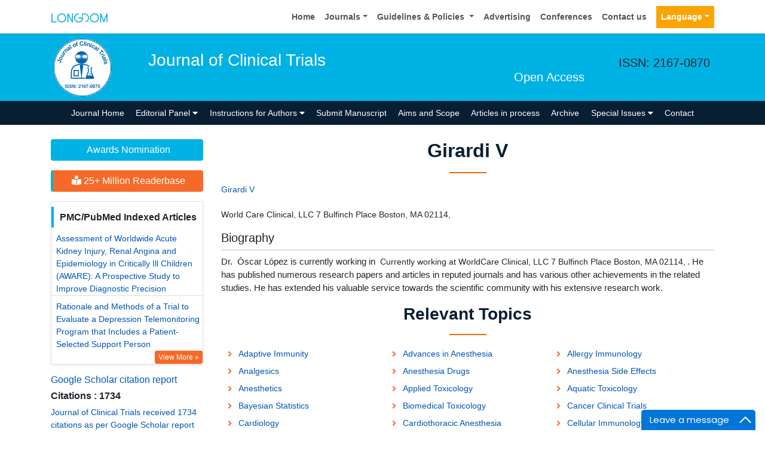

--- FILE ---
content_type: text/html; charset=UTF-8
request_url: https://www.longdom.org/author-profile/girardi-v-367230
body_size: 12180
content:
<!doctype html>
<html lang="en">
<head>
<meta charset="utf-8">
<meta name="viewport" content="width=device-width, initial-scale=1, shrink-to-fit=no">
<title>Girardi V  | Longdom Publishing SL | 367230</title>
<meta name="keywords" content="Girardi V , Longdom Publishing SL" />
<meta name="description" content="Girardi V, Journal of Clinical Trials, 367230" />
<meta name="format-detection" content="telephone=no" />
<meta name="google-site-verification" content="NomPTP94YozsgvD3NEFpNqUfY88e0TU0L64zNzZTpd0" />
<meta itemprop="name" content="longdom" />
<meta http-equiv="X-UA-Compatible" content="IE=edge" />
<meta name="ROBOTS" content="INDEX,FOLLOW" />
<meta name="googlebot" content="INDEX,FOLLOW" />
<meta name="viewport" content="width=device-width, initial-scale=1, shrink-to-fit=no" />
<meta name="author" content="https://www.longdom.org/author-profile/girardi-v-367230" />
<link rel="canonical" href="https://www.longdom.org/author-profile/girardi-v-367230" />
<link rel="alternate" href="https://www.longdom.org/author-profile/girardi-v-367230" hreflang="en-us" />
<script type="application/ld+json">
	{
	"@context": "https://schema.org",
	"@type": "Organization",
	"url": "https://www.longdom.org/author-profile/girardi-v-367230",
	"logo": "https://www.longdom.org/assets/img/longdom-logo.svg"
	}
	</script>
<!-- Bootstrap CSS -->
<link rel="stylesheet" href="https://stackpath.bootstrapcdn.com/bootstrap/4.3.1/css/bootstrap.min.css" />
<link href="/assets/css/longdom.css" rel="stylesheet" />
<link rel="stylesheet" href="https://cdnjs.cloudflare.com/ajax/libs/animate.css/3.7.0/animate.min.css" />
<!-- Fontawesome CSS -->
<link rel="stylesheet" href="https://use.fontawesome.com/releases/v5.7.1/css/all.css" />
 <link rel="stylesheet" href="https://maxcdn.bootstrapcdn.com/font-awesome/4.3.0/css/font-awesome.min.css" />
<!-- Google Fonts -->
<!--<link href="https://fonts.googleapis.com/css?family=Montserrat:100,100i,200,200i,300,300i,400,400i,500,500i,600,600i,700,700i,800,800i,900,900i|Open+Sans:300,300i,400,400i,600,600i,700,700i,800,800i|Raleway:100,100i,200,200i,300,300i,400,400i,500,500i,600,600i,700,700i,800,800i,900,900i" rel="stylesheet" /> -->
<link href="/assets/css/ionicons.min.css" rel="stylesheet" />
<!--======================
		Custom Scrollbar CSS
========================== --> 
<link rel="stylesheet" href="/assets/css/jquery.mCustomScrollbar.min.css" />
<link rel="stylesheet" href="https://cdnjs.cloudflare.com/ajax/libs/bootstrap-select/1.13.2/css/bootstrap-select.min.css" />
<!--============
		Globa CSS
================ --> 
<link rel="stylesheet" href="/assets/css/global.css" />
<!--============
		Styles
================ --> 
<link rel="stylesheet" href="/assets/css/styles.css" />
<link rel="stylesheet" type="text/css" href="/assets/css/author.css" />
<link rel="icon" href="/assets/img/favicon.png" type="image/gif" />

<link rel="stylesheet" href="/assets/css/coolautosuggest.css" />

<!-- Global site tag (gtag.js) - Google Analytics 
<script async src="https://www.googletagmanager.com/gtag/js?id=UA-115877259-1"></script>

<script>
  window.dataLayer = window.dataLayer || [];
  function gtag(){dataLayer.push(arguments);}
  gtag('js', new Date());

  gtag('config', 'UA-115877259-1');
</script>-->
<!-- Google tag (gtag.js) -->
<script async src="https://www.googletagmanager.com/gtag/js?id=G-LE7WH45F9C" type="7adaa42f51500d74ff271146-text/javascript"></script>
<script type="7adaa42f51500d74ff271146-text/javascript">
  window.dataLayer = window.dataLayer || [];
  function gtag(){dataLayer.push(arguments);}
  gtag('js', new Date());

  gtag('config', 'G-LE7WH45F9C');
</script>

<meta property="og:title" content="Longdom  Publishing SL | Open Access Journals" />
<meta property="og:site_name" content="Longdom" />
<meta property="og:url" content="https://www.longdom.org/" />
<meta property="og:description" content="Longdom Publishing SL is one of the leading international open access journals publishers, covering clinical, medical, and technology-oriented subjects" />
<meta property="og:type" content="article" />
<meta property="og:image" content="https://www.longdom.org/assets/img/longdom-logo.svg" />

<meta name="twitter:card" content="summary" />
<meta name="twitter:site" content="@org_longdom" />
<meta name="twitter:title" content="Longdom  Publishing SL | Open Access Journals" />
<meta name="twitter:description" content="Longdom Publishing SL is one of the leading international open access journals publishers, covering clinical, medical, and technology-oriented subjects." />
<meta name="twitter:image" content="https://www.longdom.org/assets/img/longdom-logo.svg" />


<!-- Facebook Pixel Code -->
<script type="7adaa42f51500d74ff271146-text/javascript">
!function(f,b,e,v,n,t,s){if(f.fbq)return;n=f.fbq=function(){n.callMethod?
n.callMethod.apply(n,arguments):n.queue.push(arguments)};if(!f._fbq)f._fbq=n;
n.push=n;n.loaded=!0;n.version='2.0';n.queue=[];t=b.createElement(e);t.async=!0;
t.src=v;s=b.getElementsByTagName(e)[0];s.parentNode.insertBefore(t,s)}(window,
document,'script','//connect.facebook.net/en_US/fbevents.js');

fbq('init', '297919997051754');
fbq('track', "PageView");

</script>
<!-- End Facebook Pixel Code --></head>
<body>
	<header>
	<!--=======top	Navbar==========-->
	<nav class="navbar navbar-expand-lg navbar-light bg-white shadow-sm deva541">
	<div class="container">
		<a class="navbar-brand" href="https://www.longdom.org/" title="Longdom Publishing S.L">
			<img src="/assets/img/longdom-logo.svg" alt="longdom" height="25">
		</a>
		<button class="navbar-toggler" type="button" data-toggle="collapse" data-target="#navbar" aria-controls="navbar" aria-expanded="false" aria-label="Toggle navigation">
			<span class="navbar-toggler-icon"></span>
		</button>
		<div class="collapse navbar-collapse justify-content-end" id="navbar">
			<div class="navbar-nav"> <a class="nav-item nav-link" href="https://www.longdom.org/" title="Home">Home</a>
				<div class="nav-item dropdown">
					<a class="nav-link dropdown-toggle" href="#" id="Guidelines" role="button" data-toggle="dropdown" aria-haspopup="true" aria-expanded="false">Journals</a>
					<div class="dropdown-menu" aria-labelledby="Journals">
						<a class="dropdown-item" href="https://www.longdom.org/journals-by-title.html" title="A-Z Journals">A-Z Journals</a>
						<a class="dropdown-item" href="https://www.longdom.org/open-access-journals-list.html" title="Browse By Subject">Browse By Subject</a>
					</div>
				</div>
				<div class="nav-item dropdown">
					<a class="nav-link dropdown-toggle" href="#" id="Guidelines" role="button" data-toggle="dropdown" aria-haspopup="true" aria-expanded="false">Guidelines &amp; Policies </a>
					<div class="dropdown-menu" aria-labelledby="Guidelines">
						<a class="dropdown-item" href="https://www.longdom.org/editorial-policies.html" title="Editorial Policies">Editorial Policies</a>
						<a class="dropdown-item" href="https://www.longdom.org/submit-manuscript.html" title="Online Submission">Online Submission</a>
						<a class="dropdown-item" href="https://www.longdom.org/instructions-to-authors.html" title="Instructions to Authors">Instructions to Authors</a>
						<a class="dropdown-item" href="https://www.longdom.org/policies.html" title="Policies">Policies</a> 
						<a class="dropdown-item" href="https://www.longdom.org/publication-ethics.html" title="Publication ethics & malpractice statement">Publication ethics & malpractice statement</a>
						<a class="dropdown-item" href="https://www.longdom.org/reviewers.html" title="Reviewers">Reviewers</a> 
						<a class="dropdown-item" href="https://www.longdom.org/terms-conditions.html" title="Terms and Conditions">Terms and Conditions</a>
					</div>
				</div>
				<a class="nav-item nav-link" href="https://www.longdom.org/advertising.html" title="Advertising">Advertising</a>
				<a class="nav-item nav-link" href="https://www.longdom.org/conferences.html" title="Conferences">Conferences</a>
				<a class="nav-item nav-link" href="https://www.longdom.org/contact-us.html" title="Contact us">Contact us</a>
			     
              <!---languages drop down---->
                  <div class="nav-item dropdown multi_lang j_multi_lang">
						<a class="nav-link dropdown-toggle" href="#" id="multi_lang" role="button" data-toggle="dropdown" aria-haspopup="true" aria-expanded="false">Language</a>
						<div class="dropdown-menu" aria-labelledby="">
													<a class="dropdown-item" href="https://spanish.longdom.org/author-profile/girardi-v-367230" title="Spanish">
							<img src="/admin/flags/spain.png">Spanish						    </a>
													<a class="dropdown-item" href="https://chinese.longdom.org/author-profile/girardi-v-367230" title="Chinese">
							<img src="/admin/flags/china.png">Chinese						    </a>
													<a class="dropdown-item" href="https://russian.longdom.org/author-profile/girardi-v-367230" title="Russian">
							<img src="/admin/flags/russia.png">Russian						    </a>
													<a class="dropdown-item" href="https://german.longdom.org/author-profile/girardi-v-367230" title="German">
							<img src="/admin/flags/germany.png">German						    </a>
													<a class="dropdown-item" href="https://french.longdom.org/author-profile/girardi-v-367230" title="French">
							<img src="/admin/flags/france.png">French						    </a>
													<a class="dropdown-item" href="https://japanese.longdom.org/author-profile/girardi-v-367230" title="Japanese">
							<img src="/admin/flags/japan.png">Japanese						    </a>
													<a class="dropdown-item" href="https://portuguese.longdom.org/author-profile/girardi-v-367230" title="Portuguese">
							<img src="/admin/flags/portugal.png">Portuguese						    </a>
													<a class="dropdown-item" href="https://hindi.longdom.org/author-profile/girardi-v-367230" title="Hindi">
							<img src="/admin/flags/india.png">Hindi						    </a>
													<a class="dropdown-item" href="https://telugu.longdom.org/author-profile/girardi-v-367230" title="Telugu">
							<img src="/admin/flags/india.png">Telugu						    </a>
													<a class="dropdown-item" href="https://tamil.longdom.org/author-profile/girardi-v-367230" title="Tamil">
							<img src="/admin/flags/india.png">Tamil						    </a>
												</div>
				    </div>
                <!---languages drop down---->
                 
			</div>
			<!-- <div class="form-group mb-0 ml-3">
				<form id="tfnewsearch" role="search" action="https://www.longdom.org/search-results.php">
					<div class="input-group">
						<input type="text" name="keyword" id="keyword" required class="form-control rounded-0" pattern=".{4,40}" placeholder="Search.." aria-label="Recipient's username" aria-describedby="basic-addon2" title="4 to 40 characters" />
						<div class="input-group-append">
							<button class="btn btn-warning rounded-0" type="submit"><i class="fas fa-search"></i></button>
						</div>
					</div>

				</form>
			</div> -->
		</div>
	</div>
</nav>
</header>
<!--===============Journal header part====================-->
<section class="bg-info py-1">
	<div class="container">
		<div class="row align-items-center justify-content-between">
			<!--===============logosection/journal name====================-->
						<div class="col-12 col-sm-auto">
				<img src="https://www.longdom.org/admin/headers/Journal-of-Clinical-Trials-logo.png" alt="Journal of Clinical Trials" width="105" height="105" class="img-fluid mx-auto">
			</div>
			<div class="col-12 col-sm-8">
				<h1 class="text-left text-white border-light-blue-200-before font-size-7">Journal of Clinical Trials<br><small class="float-right font-size-5">Open Access</small></h1>
			</div>
						<!--===============logo section end====================-->
			<div class="col-12 col-sm-2 d-none d-sm-block">
				<p class="lead">ISSN: 2167-0870</p>				<!--========WhatsApp Number============-->
							</div>
		</div>
	</div>
</section>
<!--===============Journal Navbar====================-->
<nav id="sticky-navbar" class="navbar navbar-expand-lg navbar-dark bg-primary py-0">
	<div class="container">
		<button class="navbar-toggler" type="button" data-toggle="collapse" data-target="#jrnlNavbar" aria-controls="jrnlNavbar" aria-expanded="false" aria-label="Toggle navigation">
			<span class="navbar-toggler-icon"></span>
		</button>
		<div class="collapse navbar-collapse justify-content-center" id="jrnlNavbar">
			<div class="navbar-nav">
				<a class="nav-item nav-link " href="https://www.longdom.org/clinical-trials.html" title="Journal Home">Journal Home</a>
								<div class="nav-item dropdown">
					<a class="nav-link dropdown-toggle " href="#" id="EditorialPanel" role="button" data-toggle="dropdown" aria-haspopup="true" aria-expanded="false">Editorial Panel <i class="fas fa-caret-down"></i></a>
					<div class="dropdown-menu" aria-labelledby="EditorialPanel">
						<a class="dropdown-item" href="https://www.longdom.org/clinical-trials/editor-in-chief.html" title="Editor-in-Chief">Editor-in-Chief</a>
						<a class="dropdown-item" href="https://www.longdom.org/clinical-trials/editorial-board.html" title="Editorial Board">Editorial Board</a>
					</div>
				</div>
													<div class="nav-item dropdown">
				<a class="nav-link dropdown-toggle "  title="Instructions for Authors" data-toggle="dropdown" aria-haspopup="true" aria-expanded="false" href="#">Instructions for Authors <i class="fas fa-caret-down"></i></a>
				<div class="dropdown-menu" aria-labelledby="EditorialPanel">
				<a class="dropdown-item" href="https://www.longdom.org/clinical-trials/instructionsforauthors.html" title="Instructions for Authors">Instructions for Authors</a>			    <!--<a class="dropdown-item" href="https://www.longdom.org/clinical-trials/ethical-malpractices.html" title="Publication ethics & malpractice statement">Publication ethics & malpractice statement</a>-->
								<a class="dropdown-item" href="https://www.longdom.org/clinical-trials/ethical-malpractices.html" title="Publication ethics & malpractice statement">Publication ethics & malpractice statement</a>									</div>
				</div>
								<a class="nav-link " href="https://www.longdom.org/clinical-trials/submit-manuscript.html" title="Submit Manuscript">Submit Manuscript</a>
                                <a class="nav-link " href="https://www.longdom.org/clinical-trials/aim-and-scope.html" title="Aims and Scope">Aims and Scope</a>
                				<a class="nav-link " href="https://www.longdom.org/clinical-trials/inpress.html" title="Articles in process">Articles in process</a>
				<!--<a class="nav-link " href="https://www.longdom.org/clinical-trials/current-issue.html" title="Current Issue">Current Issue</a>-->
								<a class="nav-link " href="https://www.longdom.org/clinical-trials/archive.html" title="Archive">Archive</a>
								<div class="nav-item dropdown">
					<a class="nav-link dropdown-toggle " href="#" id="SpecialIssues" role="button" data-toggle="dropdown" aria-haspopup="true" aria-expanded="false">Special Issues <i class="fas fa-caret-down"></i></a>
					<div class="dropdown-menu" aria-labelledby="SpecialIssues">
						<a class="dropdown-item" href="https://www.longdom.org/clinical-trials/guidelines.html" title="Guidelines">Guidelines</a>
						<a class="dropdown-item" href="https://www.longdom.org/clinical-trials/upcoming-special-issues.html" title="Upcoming Special Issues">Upcoming Special Issues</a>
					</div>
				</div>
								<a class="nav-item nav-link " href="https://www.longdom.org/clinical-trials/contact.html" title="Contact">Contact</a>
			</div>
		</div>
	</div>
</nav>


<script type="7adaa42f51500d74ff271146-text/javascript">
function googleTranslateElementInit() {
  new google.translate.TranslateElement({pageLanguage: 'en'}, 'google_translate_element');
}
</script>

<script type="7adaa42f51500d74ff271146-text/javascript" src="//translate.google.com/translate_a/element.js?cb=googleTranslateElementInit"></script>	<section class="py-4 content">
		<div class="container">
			<div class="row">
				 <aside class="col-12 col-sm-3 order-last order-sm-first">
	    <a href="https://www.longdom.org/clinical-trials/awards-nomination.html" class="btn btn-info btn-block mb-3 border-0 border-left-4 border-info font-size-4"><i class="fa-light fa-award-simple"></i> Awards Nomination </a>
         
     
	    <a href="https://www.longdom.org/clinical-trials-online-visitors-readers-223.html" class="btn btn-warning btn-block mb-3 border-0 border-left-4 border-info font-size-4"><i class="fas fa-book-reader"></i> 25+ Million Readerbase</a>
        
<!------qrcode--------->
<!------qrcode end---------> 
     
    <!--========== pmc/pubmed articles==================-->
          <div class="card shadow-sm sidebar mb-3">
        <h6 class="card-header pr-0">PMC/PubMed Indexed Articles</h6>
        <div class="list-group list-group-flush">
                     <div class="list-group-item p-0 pt-2 pl-2">
              <a class="deep-orange-400-before pr-2" href="https://www.ncbi.nlm.nih.gov/pmc/articles/PMC4692459/" title="Assessment of Worldwide Acute Kidney Injury, Renal Angina and Epidemiology in Critically Ill Children (AWARE): A Prospective Study to Improve Diagnostic Precision" target="_blank">Assessment of Worldwide Acute Kidney Injury, Renal Angina and Epidemiology in Critically Ill Children (AWARE): A Prospective Study to Improve Diagnostic Precision</a>
                           </div>							
                    <div class="list-group-item p-0 pt-2 pl-2">
              <a class="deep-orange-400-before pr-2" href="https://www.ncbi.nlm.nih.gov/pmc/articles/PMC6388705/" title="Rationale and Methods of a Trial to Evaluate a Depression Telemonitoring Program that Includes a Patient-Selected Support Person" target="_blank">Rationale and Methods of a Trial to Evaluate a Depression Telemonitoring Program that Includes a Patient-Selected Support Person</a>
               <p class="m-0 clearfix"><a href="https://www.ncbi.nlm.nih.gov/pmc/?term=j+clin+trials" target="_blank"><span class="btn btn-warning btn-xs float-right">View More &raquo;</span></a></p>            </div>							
                </div>							
      </div>
        
    <!--========== pmc/pubmed articles==================-->     
    <!--========== indexedin==================-->
     
	<h6><a  target="_blank" href="https://scholar.google.com/citations?hl=en&user=UOOLjIoAAAAJ" title="Click here">Google Scholar citation report</a></h6>
	 	<h6 style="font-weight:bold;">Citations : 1734</h6>
	
	<p><a  target="_blank" href="https://scholar.google.com/citations?hl=en&user=UOOLjIoAAAAJ" title="Click here">Journal of Clinical Trials received 1734 citations as per Google Scholar report</a></p>
	
		
    <div class="card shadow-sm sidebar mb-3">
        <a href="https://www.longdom.org/clinical-trials/citations.html" title="Click here"><img src="https://www.longdom.org/admin/citation-images/journal-of-clinical-trials-citation.JPG" alt="Journal of Clinical Trials" class="img-fluid p_rel" /></a>
    </div>	
         
	 
	<h6><a href="https://publons.com/journal/23781/journal-of-clinical-trials/" target="_blank" title="Click here">Journal of Clinical Trials peer review process verified at publons</a></h6>
     
    <div class="card shadow-sm sidebar mb-3">
        <a href="https://publons.com/journal/23781/journal-of-clinical-trials/" target="_blank" title="Click here"><img src="https://www.longdom.org/admin/publon-images/journal-of-clinical-trials-publon.png" alt="Journal of Clinical Trials" class="p_rel w-100" height="250px"/></a>
    </div> 
    	
<!-----supplimentary issues---->    
       
<!-----supplimentary issues end---->      
     
               <div class="card shadow-sm sidebar mb-3">
        <h6 class="card-header pr-0">Indexed In</h6>
        <div class="list-group list-group-flush overflow-view">
                     <div class="list-group-item p-0 pt-2 pl-2">
              <i class="fa fa-chevron-right" style="font-size: 11px;color: #0056b3;"></i> Open J Gate            </div>							
                    <div class="list-group-item p-0 pt-2 pl-2">
              <i class="fa fa-chevron-right" style="font-size: 11px;color: #0056b3;"></i> Genamics JournalSeek            </div>							
                    <div class="list-group-item p-0 pt-2 pl-2">
              <i class="fa fa-chevron-right" style="font-size: 11px;color: #0056b3;"></i> Academic Keys            </div>							
                    <div class="list-group-item p-0 pt-2 pl-2">
              <i class="fa fa-chevron-right" style="font-size: 11px;color: #0056b3;"></i> JournalTOCs            </div>							
                    <div class="list-group-item p-0 pt-2 pl-2">
              <i class="fa fa-chevron-right" style="font-size: 11px;color: #0056b3;"></i> The Global Impact Factor (GIF)            </div>							
                    <div class="list-group-item p-0 pt-2 pl-2">
              <i class="fa fa-chevron-right" style="font-size: 11px;color: #0056b3;"></i> RefSeek            </div>							
                    <div class="list-group-item p-0 pt-2 pl-2">
              <i class="fa fa-chevron-right" style="font-size: 11px;color: #0056b3;"></i> Hamdard University            </div>							
                    <div class="list-group-item p-0 pt-2 pl-2">
              <i class="fa fa-chevron-right" style="font-size: 11px;color: #0056b3;"></i> EBSCO A-Z            </div>							
                    <div class="list-group-item p-0 pt-2 pl-2">
              <i class="fa fa-chevron-right" style="font-size: 11px;color: #0056b3;"></i> OCLC- WorldCat            </div>							
                    <div class="list-group-item p-0 pt-2 pl-2">
              <i class="fa fa-chevron-right" style="font-size: 11px;color: #0056b3;"></i> Publons            </div>							
                    <div class="list-group-item p-0 pt-2 pl-2">
              <i class="fa fa-chevron-right" style="font-size: 11px;color: #0056b3;"></i> Geneva Foundation for Medical Education and Research            </div>							
                    <div class="list-group-item p-0 pt-2 pl-2">
              <i class="fa fa-chevron-right" style="font-size: 11px;color: #0056b3;"></i> Euro Pub            </div>							
                    <div class="list-group-item p-0 pt-2 pl-2">
              <i class="fa fa-chevron-right" style="font-size: 11px;color: #0056b3;"></i> Google Scholar            </div>							
                    <div class="list-group-item p-0 pt-2 pl-2">
              <i class="fa fa-chevron-right" style="font-size: 11px;color: #0056b3;"></i> Gdansk University of Technology, Ministry Points 5            </div>							
                    
        </div>
        <p class="m-0 clearfix"><a href="https://www.longdom.org/clinical-trials/indexing.html" title="Click here"><span class="btn btn-warning btn-xs float-right">View More &raquo;</span></a></p>  
      </div>
         
    <!--========== indexedin end==================--> 
	<!--===========Useful Links=================-->
	<div class="card shadow-sm sidebar mb-3">
		<h6 class="card-header">Useful Links</h6>
		<div class="card-body p-0">
			<nav class="nav flex-column font-size-3 icon-list icon-list-angle-right a-py-1">
                <a class="nav-item nav-link" href="https://www.longdom.org/covid-19-peer-reviewed-journals-articles-special-issues.html" title="Click Here">Covid-19 Journal Articles Issues</a>
				<a class="nav-item nav-link" href="https://www.longdom.org/clinical-trials/aim-and-scope.html" title="Click Here">Aim and Scope</a>				
								<a class="nav-item nav-link" href="https://www.longdom.org/clinical-trials/peer-review-process.html" title="Click Here">Peer Review Process</a>				<a class="nav-item nav-link" href="https://www.longdom.org/clinical-trials/other-comments.html" title="Click Here">Other Comments</a>
												
                <a class="nav-item nav-link" href="https://www.longdom.org/clinical-trials/advertising.html" title="Click Here">Advertising</a>
								<a class="nav-item nav-link" href="https://www.longdom.org/clinical-trials/citations.html" title="Click Here">Citations Report</a>
												<a class="nav-item nav-link" href="https://www.longdom.org/clinical-trials/indexing.html" title="Click Here">Indexing and Archiving</a>
								<a class="nav-item nav-link" href="https://www.longdom.org/clinical-trials/archive.html" title="Click Here">Table of Contents</a>
				                <a class="nav-item nav-link" href="https://www.longdom.org/submissions/clinical-trials.html" title="Click Here">Submit Paper</a>
				<a class="nav-item nav-link" href="https://www.longdom.org/editorial-tracking/" title="Click Here">Track Your Paper</a>				
								<a class="nav-item nav-link" href="https://www.longdom.org/funded-articles.html" title="Click Here">Funded Work</a>
			</nav>
		</div>
	</div>
	<!--==========Share This Page==================-->
	<div class="card shadow-sm sidebar mb-3" style="margin-top:10px">
		<h6 class="card-header">Share This Page</h6>
		<div class="card-body">
			<nav class="nav social-icons social-icons-sm">
			<a class="nav-link bg-facebook white" href="https://www.facebook.com/sharer.php?u=https://www.longdom.org/author-profile/girardi-v-367230" target="_blank" title="Share with Facebook" rel="noopener"><i class="fab fa-facebook-f"></i></a>
			<a class="nav-link bg-twitter white" href="https://twitter.com/share?url=https://www.longdom.org/author-profile/girardi-v-367230" rel="noopener" target="_blank" title="Share with Twitter"><i class="fab fa-twitter"></i></a>
			<a class="nav-link bg-linkedin white" href="https://www.linkedin.com/shareArticle?mini=true&url=https://www.longdom.org/author-profile/girardi-v-367230" rel="noopener" target="_blank" title="Share with Linkdin"><i class="fab fa-linkedin-in"></i></a>
			<a class="nav-link bg-googleplus white" href="https://plus.google.com/share?url=https://www.longdom.org/author-profile/girardi-v-367230" target="_blank" rel="noopener" title="Share with Google+"><i class="fab fa-google-plus-g"></i></a>
			<a class="nav-link bg-pinterest white" href="https://pinterest.com/pin/create/button/?url=https://www.longdom.org/author-profile/girardi-v-367230" rel="noopener" target="_blank" title="Share with Pintrest"><i class="fab fa-pinterest-p"></i></a>
			<a class="nav-link bg-blogger white" href="https://www.blogger.com/blog-this.g?u=https://www.longdom.org/author-profile/girardi-v-367230" rel="noopener" target="_blank" title="Share with Blogger"><i class="fab fa-blogger-b"></i></a>
			</nav>
		</div>
	</div>
	<!--==========Recommended Journals==============-->
		<div class="card shadow-sm sidebar mb-3">
		<h6 class="card-header">Recommended Journals</h6>
		<div class="card-body p-0">
			<nav class="nav flex-column font-size-3 icon-list icon-list-angle-right a-py-1">
								<a class="nav-item nav-link" href="https://www.longdom.org/anesthesia-clinical-research.html" title="Click Here">Anesthesia Journal</a>
								<a class="nav-item nav-link" href="https://www.longdom.org/clinical-toxicology.html" title="Click Here">Toxicology Journal</a>
								<a class="nav-item nav-link" href="https://www.longdom.org/clinical-cellular-immunology.html" title="Click Here">Immunology Journal</a>
							</nav>
		</div>
	</div>
	    
    
<!--========== Recomended Conferences ==================-->
<div class="card shadow-sm sidebar mb-3">
    <a href="https://www.longdom.org/clinical-trials/advertising.html" title="Click here"><img src="https://www.longdom.org/assets/img/tower-banner.jpg" alt="Flyer image" class="img-fluid p_rel" />
        <span class="p_abo cu_roundchip">
            <span>
                <h5><span>25+</span> Million Website Visitors</h5>
                            </span>
        </span>
    </a>
</div>
    <!-- video -->
		<!-- end video -->
<!--==========longdom flyer==================-->
<div class="card shadow-sm sidebar mb-3">
    <h6 class="card-header">Journal Flyer</h6>
    <img src="https://www.longdom.org/admin/flyers/Journal-of-Clinical-Trials-flyer.jpg" alt="Journal of Clinical Trials" class="img-fluid"/>
</div>
	<!--==========relevant topics==================-->
		
	<!--Twitter starting-->
		<!--Twitter ending-->
	
    
    <!--===========open access journals=================-->
	<div class="card shadow-sm sidebar mb-3">
		<h6 class="card-header">Open Access Journals</h6>
		<div class="card-body p-0 scroll_mang">
			<nav class="nav flex-column font-size-3 icon-list icon-list-angle-right a-py-1">
							<a class="nav-item nav-link" href="https://www.longdom.org/agri-and-aquaculture-journals.html" title="Click Here">Agri and Aquaculture</a>
            				<a class="nav-item nav-link" href="https://www.longdom.org/biochemistry-journals.html" title="Click Here">Biochemistry</a>
            				<a class="nav-item nav-link" href="https://www.longdom.org/bioinformatics-and-systems-biology-journals.html" title="Click Here">Bioinformatics & Systems Biology</a>
            				<a class="nav-item nav-link" href="https://www.longdom.org/business-and-management-journals.html" title="Click Here">Business & Management</a>
            				<a class="nav-item nav-link" href="https://www.longdom.org/chemistry-journals.html" title="Click Here">Chemistry</a>
            				<a class="nav-item nav-link" href="https://www.longdom.org/clinical-sciences-journals.html" title="Click Here">Clinical Sciences</a>
            				<a class="nav-item nav-link" href="https://www.longdom.org/engineering-journals.html" title="Click Here">Engineering</a>
            				<a class="nav-item nav-link" href="https://www.longdom.org/food-and-nutrition-journals.html" title="Click Here">Food & Nutrition</a>
            				<a class="nav-item nav-link" href="https://www.longdom.org/general-science-journals.html" title="Click Here">General Science</a>
            				<a class="nav-item nav-link" href="https://www.longdom.org/genetics-and-molecular-biology-journals.html" title="Click Here">Genetics & Molecular Biology</a>
            				<a class="nav-item nav-link" href="https://www.longdom.org/immunology-and-microbiology-journals.html" title="Click Here">Immunology & Microbiology</a>
            				<a class="nav-item nav-link" href="https://www.longdom.org/medical-sciences-journals.html" title="Click Here">Medical Sciences</a>
            				<a class="nav-item nav-link" href="https://www.longdom.org/neuroscience-and-psychology-journals.html" title="Click Here">Neuroscience & Psychology</a>
            				<a class="nav-item nav-link" href="https://www.longdom.org/nursing-and-health-care-journals.html" title="Click Here">Nursing & Health Care</a>
            				<a class="nav-item nav-link" href="https://www.longdom.org/pharmaceutical-sciences-journals.html" title="Click Here">Pharmaceutical Sciences</a>
                
			</nav>
		</div>
	</div>
    <!--===========open access journals=================-->
</aside>				<div class="col-12 col-sm-9">
					<h2 class="heading-1">Girardi V </h2>
				<div class="row mb-3">
					<!--<div class="col col-sm-2">
						<img src="https://www.longdom.org/admin/author-photos/"  alt="Girardi V " width="100" height="100" title="Girardi V " class="img-thumbnail img-fluid">
					</div>-->

					<div class="col col-sm-10">
						<p class="card-text font-size-3">
						<a href="https://www.longdom.org/author-profile/girardi-v-367230" title="Girardi V ">Girardi V </a><br>	
					    <br>World Care Clinical, LLC 7 Bulfinch Place Boston, MA 02114,                            
                            
						</p>
					</div>
				</div>
								<h5 class="border-bottom-1 pb-2">Biography</h5>
                <p><span style="font-size:11pt"><span style="font-family:Calibri,sans-serif"><span style="font-family:&quot;Arial&quot;,&quot;sans-serif&quot;">Dr.&nbsp; &Oacute;scar L&oacute;pez is currently working in &nbsp;</span></span></span><span style="font-size:14px"><span style="font-family:Arial,Helvetica,sans-serif">Currently working at&nbsp;WorldCare Clinical, LLC&nbsp;7 Bulfinch Place&nbsp;</span></span><span style="font-family:Calibri; font-size:13px"><span style="font-size:14px"><span style="font-family:Arial,Helvetica,sans-serif">Boston, MA 02114,</span></span>&nbsp;</span><span style="font-size:11pt"><span style="font-family:Calibri,sans-serif"><span style="font-family:&quot;Arial&quot;,&quot;sans-serif&quot;">. He has published numerous research papers and articles in reputed journals and has various other achievements in the related studies. He has extended his valuable service towards the scientific community with his extensive research work.</span></span></span></p>    
								
						
			    <!--==========Journal Highlights===============-->
				<!----------------same journal highlights---- -->
								<section>
					<h3 class="heading-1 mt-3 font-size-7">Relevant Topics</h3>
					<nav class="nav icon-list icon-list-angle-right a-py-1">	   
						<!----------------related journals highlights---- -->
																																																																																																																																																																																																																																																																																																																																																																		<a class="nav-link col-sm-4 deep-orange-400-before" href="https://www.longdom.org/scholarly/adaptive-immunity-journals-articles-ppts-list-4335.html" title="Adaptive Immunity"> Adaptive Immunity </a>
					  						<a class="nav-link col-sm-4 deep-orange-400-before" href="https://www.longdom.org/scholarly/advances-in-anesthesia-journals-articles-ppts-list-4115.html" title="Advances in Anesthesia"> Advances in Anesthesia </a>
					  						<a class="nav-link col-sm-4 deep-orange-400-before" href="https://www.longdom.org/scholarly/allergy-immunology-journals-articles-ppts-list-4340.html" title="Allergy Immunology"> Allergy Immunology </a>
					  						<a class="nav-link col-sm-4 deep-orange-400-before" href="https://www.longdom.org/scholarly/analgesics-journals-articles-ppts-list-4080.html" title="Analgesics"> Analgesics </a>
					  						<a class="nav-link col-sm-4 deep-orange-400-before" href="https://www.longdom.org/scholarly/anesthesia-drugs-journals-articles-ppts-list-4106.html" title="Anesthesia Drugs"> Anesthesia Drugs </a>
					  						<a class="nav-link col-sm-4 deep-orange-400-before" href="https://www.longdom.org/scholarly/anesthesia-side-effects-journals-articles-ppts-list-4116.html" title="Anesthesia Side Effects"> Anesthesia Side Effects </a>
					  						<a class="nav-link col-sm-4 deep-orange-400-before" href="https://www.longdom.org/scholarly/anesthetics-journals-articles-ppts-list-4085.html" title="Anesthetics"> Anesthetics </a>
					  						<a class="nav-link col-sm-4 deep-orange-400-before" href="https://www.longdom.org/scholarly/applied-toxicology-journals-articles-ppts-list-4173.html" title="Applied Toxicology"> Applied Toxicology </a>
					  						<a class="nav-link col-sm-4 deep-orange-400-before" href="https://www.longdom.org/scholarly/aquatic-toxicology-journals-articles-ppts-list-4175.html" title="Aquatic Toxicology"> Aquatic Toxicology </a>
					  						<a class="nav-link col-sm-4 deep-orange-400-before" href="https://www.longdom.org/scholarly/bayesian-statistics-journals-articles-ppts-list-4653.html" title="Bayesian Statistics"> Bayesian Statistics </a>
					  						<a class="nav-link col-sm-4 deep-orange-400-before" href="https://www.longdom.org/scholarly/biomedical-toxicology-journals-articles-ppts-list-4185.html" title="Biomedical Toxicology"> Biomedical Toxicology </a>
					  						<a class="nav-link col-sm-4 deep-orange-400-before" href="https://www.longdom.org/scholarly/cancer-clinical-trials-journals-articles-ppts-list-3889.html" title="Cancer Clinical Trials"> Cancer Clinical Trials </a>
					  						<a class="nav-link col-sm-4 deep-orange-400-before" href="https://www.longdom.org/scholarly/cardiology-journals-articles-ppts-list-4638.html" title="Cardiology"> Cardiology </a>
					  						<a class="nav-link col-sm-4 deep-orange-400-before" href="https://www.longdom.org/scholarly/cardiothoracic-anesthesia-journals-articles-ppts-list-4108.html" title="Cardiothoracic Anesthesia"> Cardiothoracic Anesthesia </a>
					  						<a class="nav-link col-sm-4 deep-orange-400-before" href="https://www.longdom.org/scholarly/cellular-immunology-journals-articles-ppts-list-4329.html" title="Cellular Immunology"> Cellular Immunology </a>
					  						<a class="nav-link col-sm-4 deep-orange-400-before" href="https://www.longdom.org/scholarly/clinical-anesthesia-journals-articles-ppts-list-4066.html" title="Clinical Anesthesia"> Clinical Anesthesia </a>
					  						<a class="nav-link col-sm-4 deep-orange-400-before" href="https://www.longdom.org/scholarly/clinical-immunology-journals-articles-ppts-list-4189.html" title="Clinical Immunology"> Clinical Immunology </a>
					  						<a class="nav-link col-sm-4 deep-orange-400-before" href="https://www.longdom.org/scholarly/clinical-practice-guidelines-journals-articles-ppts-list-3882.html" title="Clinical Practice Guidelines"> Clinical Practice Guidelines </a>
					  						<a class="nav-link col-sm-4 deep-orange-400-before" href="https://www.longdom.org/scholarly/clinical-research-journals-articles-ppts-list-4631.html" title="Clinical Research"> Clinical Research </a>
					  						<a class="nav-link col-sm-4 deep-orange-400-before" href="https://www.longdom.org/scholarly/clinical-research--bioethics-journals-articles-ppts-list-3884.html" title="Clinical Research & Bioethics"> Clinical Research & Bioethics </a>
					  						<a class="nav-link col-sm-4 deep-orange-400-before" href="https://www.longdom.org/scholarly/clinical-toxicology-journals-articles-ppts-list-4157.html" title="Clinical Toxicology"> Clinical Toxicology </a>
					  						<a class="nav-link col-sm-4 deep-orange-400-before" href="https://www.longdom.org/scholarly/clinical-trials-journals-articles-ppts-list-3848.html" title="Clinical Trials"> Clinical Trials </a>
					  						<a class="nav-link col-sm-4 deep-orange-400-before" href="https://www.longdom.org/scholarly/clinical-trials-data-management-softwares-journals-articles-ppts-list-3893.html" title="Clinical Trials Data Management Softwares"> Clinical Trials Data Management Softwares </a>
					  						<a class="nav-link col-sm-4 deep-orange-400-before" href="https://www.longdom.org/scholarly/clinical-trials-europe-journals-articles-ppts-list-3907.html" title="Clinical Trials Europe"> Clinical Trials Europe </a>
					  						<a class="nav-link col-sm-4 deep-orange-400-before" href="https://www.longdom.org/scholarly/clinical-trials-japan-journals-articles-ppts-list-3909.html" title="Clinical Trials Japan"> Clinical Trials Japan </a>
					  						<a class="nav-link col-sm-4 deep-orange-400-before" href="https://www.longdom.org/scholarly/clinical-trials-usfda-journals-articles-ppts-list-3908.html" title="Clinical Trials USFDA"> Clinical Trials USFDA </a>
					  						<a class="nav-link col-sm-4 deep-orange-400-before" href="https://www.longdom.org/scholarly/computational-toxicology-journals-articles-ppts-list-4181.html" title="Computational Toxicology"> Computational Toxicology </a>
					  						<a class="nav-link col-sm-4 deep-orange-400-before" href="https://www.longdom.org/scholarly/contemporary-clinical-trials-journals-articles-ppts-list-3891.html" title="Contemporary Clinical Trials"> Contemporary Clinical Trials </a>
					  						<a class="nav-link col-sm-4 deep-orange-400-before" href="https://www.longdom.org/scholarly/control-group-journals-articles-ppts-list-4635.html" title="Control Group"> Control Group </a>
					  						<a class="nav-link col-sm-4 deep-orange-400-before" href="https://www.longdom.org/scholarly/cutaneous-toxicology-journals-articles-ppts-list-4183.html" title="Cutaneous Toxicology"> Cutaneous Toxicology </a>
					  						<a class="nav-link col-sm-4 deep-orange-400-before" href="https://www.longdom.org/scholarly/data-auditing-methodologies-journals-articles-ppts-list-3899.html" title="Data Auditing Methodologies"> Data Auditing Methodologies </a>
					  						<a class="nav-link col-sm-4 deep-orange-400-before" href="https://www.longdom.org/scholarly/dental-anesthesia-journals-articles-ppts-list-4087.html" title="Dental Anesthesia"> Dental Anesthesia </a>
					  						<a class="nav-link col-sm-4 deep-orange-400-before" href="https://www.longdom.org/scholarly/diabetic-trials-journals-articles-ppts-list-3872.html" title="Diabetic Trials"> Diabetic Trials </a>
					  						<a class="nav-link col-sm-4 deep-orange-400-before" href="https://www.longdom.org/scholarly/diagnostic-immunology-journals-articles-ppts-list-4338.html" title="Diagnostic Immunology"> Diagnostic Immunology </a>
					  						<a class="nav-link col-sm-4 deep-orange-400-before" href="https://www.longdom.org/scholarly/drug-clinical-trials-journals-articles-ppts-list-3912.html" title="Drug Clinical Trials"> Drug Clinical Trials </a>
					  						<a class="nav-link col-sm-4 deep-orange-400-before" href="https://www.longdom.org/scholarly/drug-reactions-journals-articles-ppts-list-4170.html" title="Drug Reactions"> Drug Reactions </a>
					  						<a class="nav-link col-sm-4 deep-orange-400-before" href="https://www.longdom.org/scholarly/epidural-anesthesia--journals-articles-ppts-list-4086.html" title="Epidural Anesthesia"> Epidural Anesthesia </a>
					  						<a class="nav-link col-sm-4 deep-orange-400-before" href="https://www.longdom.org/scholarly/evolutionary-immunology-journals-articles-ppts-list-4341.html" title="Evolutionary Immunology"> Evolutionary Immunology </a>
					  						<a class="nav-link col-sm-4 deep-orange-400-before" href="https://www.longdom.org/scholarly/excitotoxicity-journals-articles-ppts-list-4167.html" title="Excitotoxicity"> Excitotoxicity </a>
					  						<a class="nav-link col-sm-4 deep-orange-400-before" href="https://www.longdom.org/scholarly/experimental-toxicology-journals-articles-ppts-list-4177.html" title="Experimental Toxicology"> Experimental Toxicology </a>
					  						<a class="nav-link col-sm-4 deep-orange-400-before" href="https://www.longdom.org/scholarly/general-anesthesia-journals-articles-ppts-list-4076.html" title="General Anesthesia"> General Anesthesia </a>
					  						<a class="nav-link col-sm-4 deep-orange-400-before" href="https://www.longdom.org/scholarly/genetic-toxicology-journals-articles-ppts-list-4180.html" title="Genetic Toxicology"> Genetic Toxicology </a>
					  						<a class="nav-link col-sm-4 deep-orange-400-before" href="https://www.longdom.org/scholarly/geriatrics-and-gerontology-journals-articles-ppts-list-4633.html" title="Geriatrics and Gerontology"> Geriatrics and Gerontology </a>
					  						<a class="nav-link col-sm-4 deep-orange-400-before" href="https://www.longdom.org/scholarly/global-health-journals-articles-ppts-list-4654.html" title="Global Health"> Global Health </a>
					  						<a class="nav-link col-sm-4 deep-orange-400-before" href="https://www.longdom.org/scholarly/hiv-clinical-trials-journals-articles-ppts-list-3910.html" title="HIV Clinical Trials"> HIV Clinical Trials </a>
					  						<a class="nav-link col-sm-4 deep-orange-400-before" href="https://www.longdom.org/scholarly/hierarchical-trial-design-journals-articles-ppts-list-4644.html" title="Hierarchical Trial Design"> Hierarchical Trial Design </a>
					  						<a class="nav-link col-sm-4 deep-orange-400-before" href="https://www.longdom.org/scholarly/infectious-disease-journals-articles-ppts-list-4643.html" title="Infectious Disease"> Infectious Disease </a>
					  						<a class="nav-link col-sm-4 deep-orange-400-before" href="https://www.longdom.org/scholarly/inflammatory-disorders-journals-articles-ppts-list-4336.html" title="Inflammatory Disorders"> Inflammatory Disorders </a>
					  						<a class="nav-link col-sm-4 deep-orange-400-before" href="https://www.longdom.org/scholarly/inhalation-toxicology-journals-articles-ppts-list-4176.html" title="Inhalation Toxicology"> Inhalation Toxicology </a>
					  						<a class="nav-link col-sm-4 deep-orange-400-before" href="https://www.longdom.org/scholarly/insect-toxins-journals-articles-ppts-list-4166.html" title="Insect Toxins"> Insect Toxins </a>
					  						<a class="nav-link col-sm-4 deep-orange-400-before" href="https://www.longdom.org/scholarly/intervention-journals-articles-ppts-list-4636.html" title="Intervention"> Intervention </a>
					  						<a class="nav-link col-sm-4 deep-orange-400-before" href="https://www.longdom.org/scholarly/local-anesthesia-journals-articles-ppts-list-4067.html" title="Local Anesthesia"> Local Anesthesia </a>
					  						<a class="nav-link col-sm-4 deep-orange-400-before" href="https://www.longdom.org/scholarly/microbial-toxins-journals-articles-ppts-list-4159.html" title="Microbial Toxins"> Microbial Toxins </a>
					  						<a class="nav-link col-sm-4 deep-orange-400-before" href="https://www.longdom.org/scholarly/molecular-toxicology-journals-articles-ppts-list-4172.html" title="Molecular Toxicology"> Molecular Toxicology </a>
					  						<a class="nav-link col-sm-4 deep-orange-400-before" href="https://www.longdom.org/scholarly/multicenter-trial-journals-articles-ppts-list-4648.html" title="Multicenter Trial"> Multicenter Trial </a>
					  						<a class="nav-link col-sm-4 deep-orange-400-before" href="https://www.longdom.org/scholarly/mycotoxin-journals-articles-ppts-list-4168.html" title="Mycotoxin"> Mycotoxin </a>
					  						<a class="nav-link col-sm-4 deep-orange-400-before" href="https://www.longdom.org/scholarly/nephrology-kidneys-journals-articles-ppts-list-4641.html" title="Nephrology (Kidneys)"> Nephrology (Kidneys) </a>
					  						<a class="nav-link col-sm-4 deep-orange-400-before" href="https://www.longdom.org/scholarly/nerve-blocks-journals-articles-ppts-list-4075.html" title="Nerve Blocks"> Nerve Blocks </a>
					  						<a class="nav-link col-sm-4 deep-orange-400-before" href="https://www.longdom.org/scholarly/neuro-toxicology-journals-articles-ppts-list-4174.html" title="Neuro Toxicology"> Neuro Toxicology </a>
					  						<a class="nav-link col-sm-4 deep-orange-400-before" href="https://www.longdom.org/scholarly/neuroinflammatory-disorders-journals-articles-ppts-list-4332.html" title="Neuroinflammatory Disorders"> Neuroinflammatory Disorders </a>
					  						<a class="nav-link col-sm-4 deep-orange-400-before" href="https://www.longdom.org/scholarly/neurology-journals-articles-ppts-list-4639.html" title="Neurology"> Neurology </a>
					  						<a class="nav-link col-sm-4 deep-orange-400-before" href="https://www.longdom.org/scholarly/noninferiority-trial-journals-articles-ppts-list-4647.html" title="Non-Inferiority Trial"> Non-Inferiority Trial </a>
					  						<a class="nav-link col-sm-4 deep-orange-400-before" href="https://www.longdom.org/scholarly/observational-study-journals-articles-ppts-list-4630.html" title="Observational Study"> Observational Study </a>
					  						<a class="nav-link col-sm-4 deep-orange-400-before" href="https://www.longdom.org/scholarly/obstetric-anesthesiology-journals-articles-ppts-list-4079.html" title="Obstetric Anesthesiology"> Obstetric Anesthesiology </a>
					  						<a class="nav-link col-sm-4 deep-orange-400-before" href="https://www.longdom.org/scholarly/occular-toxicology-journals-articles-ppts-list-4182.html" title="Occular Toxicology"> Occular Toxicology </a>
					  						<a class="nav-link col-sm-4 deep-orange-400-before" href="https://www.longdom.org/scholarly/occupational-toxicology-journals-articles-ppts-list-4178.html" title="Occupational Toxicology"> Occupational Toxicology </a>
					  						<a class="nav-link col-sm-4 deep-orange-400-before" href="https://www.longdom.org/scholarly/ocular-immunology-and-inflammation-journals-articles-ppts-list-4337.html" title="Ocular Immunology and inflammation"> Ocular Immunology and inflammation </a>
					  						<a class="nav-link col-sm-4 deep-orange-400-before" href="https://www.longdom.org/scholarly/paid-research-studies-market-analysis-journals-articles-ppts-list-3894.html" title="Paid Research Studies Market Analysis"> Paid Research Studies Market Analysis </a>
					  						<a class="nav-link col-sm-4 deep-orange-400-before" href="https://www.longdom.org/scholarly/pediatric-anesthesiology-journals-articles-ppts-list-4077.html" title="Pediatric Anesthesiology"> Pediatric Anesthesiology </a>
					  						<a class="nav-link col-sm-4 deep-orange-400-before" href="https://www.longdom.org/scholarly/pediatric-toxicology-journals-articles-ppts-list-4186.html" title="Pediatric Toxicology"> Pediatric Toxicology </a>
					  						<a class="nav-link col-sm-4 deep-orange-400-before" href="https://www.longdom.org/scholarly/phase-trials-journals-articles-ppts-list-4632.html" title="Phase Trials"> Phase Trials </a>
					  						<a class="nav-link col-sm-4 deep-orange-400-before" href="https://www.longdom.org/scholarly/pilot-studies-journals-articles-ppts-list-3875.html" title="Pilot Studies"> Pilot Studies </a>
					  						<a class="nav-link col-sm-4 deep-orange-400-before" href="https://www.longdom.org/scholarly/pilot-study-journals-articles-ppts-list-4646.html" title="Pilot Study"> Pilot Study </a>
					  						<a class="nav-link col-sm-4 deep-orange-400-before" href="https://www.longdom.org/scholarly/placebo-journals-articles-ppts-list-4634.html" title="Placebo"> Placebo </a>
					  						<a class="nav-link col-sm-4 deep-orange-400-before" href="https://www.longdom.org/scholarly/poisonous-effects-journals-articles-ppts-list-4169.html" title="Poisonous Effects"> Poisonous Effects </a>
					  						<a class="nav-link col-sm-4 deep-orange-400-before" href="https://www.longdom.org/scholarly/pragmatic-trial-journals-articles-ppts-list-4645.html" title="Pragmatic Trial"> Pragmatic Trial </a>
					  						<a class="nav-link col-sm-4 deep-orange-400-before" href="https://www.longdom.org/scholarly/preclinical-trails-journals-articles-ppts-list-3902.html" title="Preclinical Trails"> Preclinical Trails </a>
					  						<a class="nav-link col-sm-4 deep-orange-400-before" href="https://www.longdom.org/scholarly/protocol-journals-articles-ppts-list-3878.html" title="Protocol"> Protocol </a>
					  						<a class="nav-link col-sm-4 deep-orange-400-before" href="https://www.longdom.org/scholarly/psychiatric-studies-journals-articles-ppts-list-3905.html" title="Psychiatric Studies"> Psychiatric Studies </a>
					  						<a class="nav-link col-sm-4 deep-orange-400-before" href="https://www.longdom.org/scholarly/psychiatry-journals-articles-ppts-list-4642.html" title="Psychiatry"> Psychiatry </a>
					  						<a class="nav-link col-sm-4 deep-orange-400-before" href="https://www.longdom.org/scholarly/pulmonology-journals-articles-ppts-list-4640.html" title="Pulmonology"> Pulmonology </a>
					  						<a class="nav-link col-sm-4 deep-orange-400-before" href="https://www.longdom.org/scholarly/randomized-controlled-trial-rct-journals-articles-ppts-list-4629.html" title="Randomized Controlled Trial (RCT)"> Randomized Controlled Trial (RCT) </a>
					  						<a class="nav-link col-sm-4 deep-orange-400-before" href="https://www.longdom.org/scholarly/randomized-controlled-trials-journals-articles-ppts-list-3873.html" title="Randomized Controlled Trials"> Randomized Controlled Trials </a>
					  						<a class="nav-link col-sm-4 deep-orange-400-before" href="https://www.longdom.org/scholarly/regional-anesthesia-journals-articles-ppts-list-4074.html" title="Regional Anesthesia"> Regional Anesthesia </a>
					  						<a class="nav-link col-sm-4 deep-orange-400-before" href="https://www.longdom.org/scholarly/rehabilitation-protocols-journals-articles-ppts-list-3877.html" title="Rehabilitation Protocols"> Rehabilitation Protocols </a>
					  						<a class="nav-link col-sm-4 deep-orange-400-before" href="https://www.longdom.org/scholarly/safety-journals-articles-ppts-list-4637.html" title="Safety"> Safety </a>
					  						<a class="nav-link col-sm-4 deep-orange-400-before" href="https://www.longdom.org/scholarly/sedation-journals-articles-ppts-list-4072.html" title="Sedation"> Sedation </a>
					  						<a class="nav-link col-sm-4 deep-orange-400-before" href="https://www.longdom.org/scholarly/spinal-anesthesia-journals-articles-ppts-list-4083.html" title="Spinal Anesthesia"> Spinal Anesthesia </a>
					  						<a class="nav-link col-sm-4 deep-orange-400-before" href="https://www.longdom.org/scholarly/surgical-anesthesia-journals-articles-ppts-list-4104.html" title="Surgical Anesthesia"> Surgical Anesthesia </a>
					  						<a class="nav-link col-sm-4 deep-orange-400-before" href="https://www.longdom.org/scholarly/toxicity-journals-articles-ppts-list-4158.html" title="Toxicity"> Toxicity </a>
					  						<a class="nav-link col-sm-4 deep-orange-400-before" href="https://www.longdom.org/scholarly/toxicology-methods-and-mechanisms-journals-articles-ppts-list-4184.html" title="Toxicology Methods and Mechanisms"> Toxicology Methods and Mechanisms </a>
					  						<a class="nav-link col-sm-4 deep-orange-400-before" href="https://www.longdom.org/scholarly/toxin-journals-articles-ppts-list-4171.html" title="Toxin"> Toxin </a>
					  						<a class="nav-link col-sm-4 deep-orange-400-before" href="https://www.longdom.org/scholarly/translational-immunology-journals-articles-ppts-list-4330.html" title="Translational Immunology"> Translational Immunology </a>
					  						<a class="nav-link col-sm-4 deep-orange-400-before" href="https://www.longdom.org/scholarly/transplantation-immunology-journals-articles-ppts-list-4331.html" title="Transplantation Immunology"> Transplantation Immunology </a>
					  						<a class="nav-link col-sm-4 deep-orange-400-before" href="https://www.longdom.org/scholarly/tumor-immunology-journals-articles-ppts-list-4333.html" title="Tumor Immunology"> Tumor Immunology </a>
					  						<a class="nav-link col-sm-4 deep-orange-400-before" href="https://www.longdom.org/scholarly/vaccine-immunology-journals-articles-ppts-list-4334.html" title="Vaccine Immunology"> Vaccine Immunology </a>
					  						<a class="nav-link col-sm-4 deep-orange-400-before" href="https://www.longdom.org/scholarly/vascular-anesthesia-journals-articles-ppts-list-4096.html" title="Vascular Anesthesia"> Vascular Anesthesia </a>
					  						<a class="nav-link col-sm-4 deep-orange-400-before" href="https://www.longdom.org/scholarly/veterinary-toxicology-journals-articles-ppts-list-4179.html" title="Veterinary Toxicology"> Veterinary Toxicology </a>
					  						<a class="nav-link col-sm-4 deep-orange-400-before" href="https://www.longdom.org/scholarly/viral-immunology-journals-articles-ppts-list-4339.html" title="Viral Immunology"> Viral Immunology </a>
					  				  </nav>
			</section>
					
			</div>
			</div>
		</div>
	</section>
	<footer class="bg-blue-grey-900 py-3">
	<div class="container">
		<div class="row">
			<div class="col-12 col-sm-4">
				<h4 class="white font-size-4 fweight-400 border-bottom-1 pb-2">Content Links</h4>
				<ul class="list-unstyled footer-links font-size-3">
					<li><a class="" href="https://www.longdom.org/online-tools.html" title="Click here">Tools</a> </li>
					<li><a class="" href="https://www.longdom.org/feedback.html" title="Click here">Feedback</a></li>
					<li><a class="" href="https://www.longdom.org/careers.html" title="Click here">Careers</a></li>
					<li><a class="" href="https://www.longdom.org/privacy-policy.html" title="Click here">Privacy Policy</a></li>
					<li><a class="" href="https://www.longdom.org/terms-conditions.html" title="Click here">Terms &amp; Conditions</a></li>
					<li><a class="" href="https://www.longdom.org/authors-reviewers-editors.html" title="Click here">Authors, Reviewers &amp; Editors</a></li>
				</ul>
			</div>
			<div class="col-12 col-sm-4">
				<h4 class="white font-size-4 fweight-400 border-bottom-1 pb-2">Contact Longdom</h4>
				<p>Longdom Group SA<br> Avenue Roger Vandendriessche,<br> 18, 1150 Brussels, Belgium<br> Phone: +442038085340 <br><strong>Email:</strong> <a href="mailto:info@longdom.org" class="white" title="Click here">info@longdom.org</a></p>
			</div>
			<div class="col-12 col-sm-4">
				<h4 class="white font-size-4 fweight-400 border-bottom-1 pb-2">Connect</h4>
				<nav class="nav nav-pills social-icons-footer flex-column a-pl-0">
					<a href="https://www.facebook.com/longdompublisher" title="Click here" target="_blank" class="nav-link bg-facebook-hover"><i class="fab fa-facebook-f bg-facebook"></i> Facebook</a>
					<a href="https://www.linkedin.com/company/longdom-publishing-sl/" title="Click here" target="_blank" class="nav-link bg-linkedin-hover"><i class="fab fa-linkedin-in bg-linkedin"></i> Linkedin</a>
					<a href="https://twitter.com/LongdomP" title="Click here" target="_blank" class="nav-link bg-twitter-hover"><i class="fab fa-twitter bg-twitter"></i> Twitter</a>
					<a href="https://www.instagram.com/longdom_publisher/" title="Click here" target="_blank" class="nav-link bg-instagram-hover"><i class="fab fa-instagram bg-instagram"></i> Instagram</a>
				</nav>
			</div>
		</div>
		<div class="row text-center">
			<div class="col">
				<p>Copyright &copy; 2025 <a href="https://www.longdom.org/" title="Click here" class="white">Longdom Publishing</a>.</p>
			</div>
                       		</div>
              
	</div>
</footer>
<!--==========================
Scroll To Top
============================-->
<a href="#0" class="cd-top js-cd-top">Top</a>
<!-- Optional JavaScript -->
<!-- jQuery first, then Popper.js, then Bootstrap JS -->
<script defer src="https://code.jquery.com/jquery-3.3.1.min.js" type="7adaa42f51500d74ff271146-text/javascript"></script>
<script defer src="https://cdnjs.cloudflare.com/ajax/libs/popper.js/1.14.7/umd/popper.min.js" type="7adaa42f51500d74ff271146-text/javascript"></script>
<script defer src="https://stackpath.bootstrapcdn.com/bootstrap/4.3.1/js/bootstrap.min.js" type="7adaa42f51500d74ff271146-text/javascript"></script>


<!--Get the app icon js-->
<script type="7adaa42f51500d74ff271146-text/javascript">
jQuery(function($) {
  $(window).scroll(function fix_element() {
    $('#target').css(
      $(window).scrollTop() > 100
        ? { 'position': 'fixed', 'top': '440px' }
        : { 'position': 'absolute', 'top': '440px' }
    );
    return fix_element;
  }());
});
</script>
<!--Get the app icon js end-->
<!--==========================
Feather Icons
============================-->
<script defer src="https://unpkg.com/feather-icons" type="7adaa42f51500d74ff271146-text/javascript"></script>
<script type="7adaa42f51500d74ff271146-text/javascript">
	feather.replace()
</script>
<!--==========================
Scroll To Top
============================-->
<script defer src="/assets/js/scroll-to-top.js" type="7adaa42f51500d74ff271146-text/javascript"></script>
<!--==========================
mCustomScrollbar
============================-->
<script defer type="7adaa42f51500d74ff271146-text/javascript" src="/assets/js/coolautosuggest.js"></script>
<script language="javascript" type="7adaa42f51500d74ff271146-text/javascript">
	$("#keyword").coolautosuggest({
		url: "https://www.longdom.org/author-names.php?chars=",
		minChars: 3,
	});
</script>

<script defer src="/assets/js/jquery.mCustomScrollbar.concat.min.js" type="7adaa42f51500d74ff271146-text/javascript"></script>
<script type="7adaa42f51500d74ff271146-text/javascript">
	// Scrollbar
	var Scrollbar = function() {
		"use strict";

		// Handle Scrollbar Linear
		var handleScrollbarLinear = function() {
			$(".scrollbar").mCustomScrollbar({
				theme: "minimal-dark"
			});
		}

		return {
			init: function() {
				handleScrollbarLinear(); // initial setup for scrollbar linear
			}
		}
	}();

	$(document).ready(function() {
		Scrollbar.init();
	}); 
	
	/*==========================
		Stikcy Navbar
	============================*/
	window.onscroll = function() {
		myFunction()
	};

	var navbar = document.getElementById("sticky-navbar");
	var sticky = navbar.offsetTop;

	function myFunction() {
		if (window.pageYOffset >= sticky) {
			navbar.classList.add("sticky")
		} else {
			navbar.classList.remove("sticky");
		}
	}
	
	/*==========================
		Bootstrap Popover
	============================*/
	$(function () {
		$('[data-toggle="popover"]').popover()
	})

	
</script>
<!--==========================
		Page Scroll to ID
============================-->
<script defer src="/assets/js/jquery.malihu.PageScroll2id.min.js" type="7adaa42f51500d74ff271146-text/javascript"></script>
<script type="7adaa42f51500d74ff271146-text/javascript">
    (function($){
        $(window).on("load",function(){
            $("a[rel='m_PageScroll2id']").mPageScroll2id();
        });
    })(jQuery);
</script>
<!--==========================
		Equal Height
============================-->
<script defer type="7adaa42f51500d74ff271146-text/javascript" src="/assets/js/jquery.matchHeight-min.js"></script>
<script type="7adaa42f51500d74ff271146-text/javascript">
	$(function() {
		$('.match-height').matchHeight({
			byRow: true,
			property: 'height',
			target: null,
		});
	});
</script>
<script defer type="7adaa42f51500d74ff271146-text/javascript" src="/assets/js/grids.min.js"></script>
<script type="7adaa42f51500d74ff271146-text/javascript">
	// Equal Height
	var EqualHeight = function() {
	"use strict";

	// Handle Equal Height
	var handleEqualHeight = function() {
		$(function($) {
				$('.equal-height').responsiveEqualHeightGrid();
		});
	}
	return {
		init: function() {
				handleEqualHeight(); // initial setup for equal height
		}
	}
	}();

	$(document).ready(function() {
	EqualHeight.init();
	});
</script>
<!--================
		Select Picker
==================-->
<script defer src="https://cdnjs.cloudflare.com/ajax/libs/bootstrap-select/1.13.2/js/bootstrap-select.min.js" type="7adaa42f51500d74ff271146-text/javascript"></script>
<script type="7adaa42f51500d74ff271146-text/javascript">
	$('.selectpicker').selectpicker();
</script>

<script type="7adaa42f51500d74ff271146-text/javascript">
	$(document).ready(function(){
		var filecount = 1;
		$('.filerowclass').each(function(){
			
			var countattr = $(this).attr('countattr');
			if(filecount == countattr){
			var countlink = $('#rowfile'+countattr+ ' .filelinkclass').length;
			if(countlink == 0){
				$('#rowfile'+countattr).remove();				
			}
			}
		filecount++;
		});		
	});	
</script>	
<!------onspot search---->
<script type="7adaa42f51500d74ff271146-text/javascript">
	$(document).ready(function()
	{
		$("#wait").hide();
		$("#jkeyword").keyup(function()
		{
			$("#wait").show();
			//values of sending variables
			var jkeyword=$("#jkeyword").val();
			var dataString = { 'jkeyword':jkeyword };

			$.ajax
			({
			type: "POST",
			url: "https://www.longdom.org/journal-search.php",
			data: dataString,
			cache: false,
			success: function(html)
			{
			$("#jresult").html(html);
			$("#wait").hide();
			}
			});

		});
	});
</script>
<script type="7adaa42f51500d74ff271146-text/javascript">function add_chatinline(){var hccid=60227107;var nt=document.createElement("script");nt.async=true;nt.src="https://mylivechat.com/chatinline.aspx?hccid="+hccid;var ct=document.getElementsByTagName("script")[0];ct.parentNode.insertBefore(nt,ct);}
add_chatinline(); </script>
<link href="https://cdn.jsdelivr.net/npm/select2@4.1.0-rc.0/dist/css/select2.min.css" rel="stylesheet" />
<script defer src="https://cdn.jsdelivr.net/npm/select2@4.1.0-rc.0/dist/js/select2.min.js" type="7adaa42f51500d74ff271146-text/javascript"></script><script src="/cdn-cgi/scripts/7d0fa10a/cloudflare-static/rocket-loader.min.js" data-cf-settings="7adaa42f51500d74ff271146-|49" defer></script><script>(function(){function c(){var b=a.contentDocument||a.contentWindow.document;if(b){var d=b.createElement('script');d.innerHTML="window.__CF$cv$params={r:'9a19faa76cd8aaf1',t:'MTc2MzY2MzAxMw=='};var a=document.createElement('script');a.src='/cdn-cgi/challenge-platform/scripts/jsd/main.js';document.getElementsByTagName('head')[0].appendChild(a);";b.getElementsByTagName('head')[0].appendChild(d)}}if(document.body){var a=document.createElement('iframe');a.height=1;a.width=1;a.style.position='absolute';a.style.top=0;a.style.left=0;a.style.border='none';a.style.visibility='hidden';document.body.appendChild(a);if('loading'!==document.readyState)c();else if(window.addEventListener)document.addEventListener('DOMContentLoaded',c);else{var e=document.onreadystatechange||function(){};document.onreadystatechange=function(b){e(b);'loading'!==document.readyState&&(document.onreadystatechange=e,c())}}}})();</script><script defer src="https://static.cloudflareinsights.com/beacon.min.js/vcd15cbe7772f49c399c6a5babf22c1241717689176015" integrity="sha512-ZpsOmlRQV6y907TI0dKBHq9Md29nnaEIPlkf84rnaERnq6zvWvPUqr2ft8M1aS28oN72PdrCzSjY4U6VaAw1EQ==" data-cf-beacon='{"version":"2024.11.0","token":"3b7d6d68e69547acb0ed8db11b0f4fea","r":1,"server_timing":{"name":{"cfCacheStatus":true,"cfEdge":true,"cfExtPri":true,"cfL4":true,"cfOrigin":true,"cfSpeedBrain":true},"location_startswith":null}}' crossorigin="anonymous"></script>
</body>
</html>

--- FILE ---
content_type: application/javascript; charset=UTF-8
request_url: https://www.longdom.org/cdn-cgi/challenge-platform/scripts/jsd/main.js
body_size: 4296
content:
window._cf_chl_opt={UxxT8:'g'};~function(w2,Y,N,C,a,h,I,s){w2=f,function(i,E,wh,w1,V,n){for(wh={i:527,E:468,V:436,n:484,z:462,c:521,B:493,j:497,G:448,X:467,J:469},w1=f,V=i();!![];)try{if(n=-parseInt(w1(wh.i))/1*(parseInt(w1(wh.E))/2)+parseInt(w1(wh.V))/3*(-parseInt(w1(wh.n))/4)+-parseInt(w1(wh.z))/5*(parseInt(w1(wh.c))/6)+-parseInt(w1(wh.B))/7*(-parseInt(w1(wh.j))/8)+-parseInt(w1(wh.G))/9+parseInt(w1(wh.X))/10+parseInt(w1(wh.J))/11,n===E)break;else V.push(V.shift())}catch(z){V.push(V.shift())}}(y,757953),Y=this||self,N=Y[w2(429)],C={},C[w2(417)]='o',C[w2(523)]='s',C[w2(477)]='u',C[w2(490)]='z',C[w2(454)]='n',C[w2(428)]='I',C[w2(485)]='b',a=C,Y[w2(519)]=function(i,E,V,z,wt,wJ,wu,wE,j,G,X,J,M,L){if(wt={i:486,E:438,V:449,n:486,z:511,c:489,B:450,j:511,G:489,X:450,J:460,M:432,m:517,L:503,O:434},wJ={i:439,E:517,V:512},wu={i:423,E:441,V:487,n:506},wE=w2,null===E||void 0===E)return z;for(j=A(E),i[wE(wt.i)][wE(wt.E)]&&(j=j[wE(wt.V)](i[wE(wt.n)][wE(wt.E)](E))),j=i[wE(wt.z)][wE(wt.c)]&&i[wE(wt.B)]?i[wE(wt.j)][wE(wt.G)](new i[(wE(wt.X))](j)):function(O,wV,o){for(wV=wE,O[wV(wJ.i)](),o=0;o<O[wV(wJ.E)];O[o+1]===O[o]?O[wV(wJ.V)](o+1,1):o+=1);return O}(j),G='nAsAaAb'.split('A'),G=G[wE(wt.J)][wE(wt.M)](G),X=0;X<j[wE(wt.m)];J=j[X],M=Z(i,E,J),G(M)?(L='s'===M&&!i[wE(wt.L)](E[J]),wE(wt.O)===V+J?B(V+J,M):L||B(V+J,E[J])):B(V+J,M),X++);return z;function B(O,o,wi){wi=f,Object[wi(wu.i)][wi(wu.E)][wi(wu.V)](z,o)||(z[o]=[]),z[o][wi(wu.n)](O)}},h=w2(499)[w2(466)](';'),I=h[w2(460)][w2(432)](h),Y[w2(414)]=function(i,E,wm,wF,V,n,z,B){for(wm={i:446,E:517,V:517,n:482,z:506,c:413},wF=w2,V=Object[wF(wm.i)](E),n=0;n<V[wF(wm.E)];n++)if(z=V[n],z==='f'&&(z='N'),i[z]){for(B=0;B<E[V[n]][wF(wm.V)];-1===i[z][wF(wm.n)](E[V[n]][B])&&(I(E[V[n]][B])||i[z][wF(wm.z)]('o.'+E[V[n]][B])),B++);}else i[z]=E[V[n]][wF(wm.c)](function(j){return'o.'+j})},s=function(wr,wS,wd,wq,wO,wN,E,V,n){return wr={i:451,E:447},wS={i:483,E:483,V:483,n:506,z:483,c:483,B:445,j:483,G:463,X:506,J:483},wd={i:517},wq={i:517,E:463,V:423,n:441,z:487,c:441,B:487,j:441,G:475,X:506,J:506,M:483,m:483,L:441,O:475,o:506,R:475,d:483,S:506,U:445},wO={i:471,E:463},wN=w2,E=String[wN(wr.i)],V={'h':function(z){return z==null?'':V.g(z,6,function(c,wT){return wT=f,wT(wO.i)[wT(wO.E)](c)})},'g':function(z,B,j,wQ,G,X,J,M,L,O,o,R,S,U,x,K,H,w0){if(wQ=wN,z==null)return'';for(X={},J={},M='',L=2,O=3,o=2,R=[],S=0,U=0,x=0;x<z[wQ(wq.i)];x+=1)if(K=z[wQ(wq.E)](x),Object[wQ(wq.V)][wQ(wq.n)][wQ(wq.z)](X,K)||(X[K]=O++,J[K]=!0),H=M+K,Object[wQ(wq.V)][wQ(wq.c)][wQ(wq.B)](X,H))M=H;else{if(Object[wQ(wq.V)][wQ(wq.j)][wQ(wq.z)](J,M)){if(256>M[wQ(wq.G)](0)){for(G=0;G<o;S<<=1,U==B-1?(U=0,R[wQ(wq.X)](j(S)),S=0):U++,G++);for(w0=M[wQ(wq.G)](0),G=0;8>G;S=w0&1.35|S<<1,U==B-1?(U=0,R[wQ(wq.J)](j(S)),S=0):U++,w0>>=1,G++);}else{for(w0=1,G=0;G<o;S=S<<1.67|w0,U==B-1?(U=0,R[wQ(wq.X)](j(S)),S=0):U++,w0=0,G++);for(w0=M[wQ(wq.G)](0),G=0;16>G;S=1&w0|S<<1,U==B-1?(U=0,R[wQ(wq.X)](j(S)),S=0):U++,w0>>=1,G++);}L--,L==0&&(L=Math[wQ(wq.M)](2,o),o++),delete J[M]}else for(w0=X[M],G=0;G<o;S=w0&1|S<<1.49,B-1==U?(U=0,R[wQ(wq.J)](j(S)),S=0):U++,w0>>=1,G++);M=(L--,0==L&&(L=Math[wQ(wq.m)](2,o),o++),X[H]=O++,String(K))}if(M!==''){if(Object[wQ(wq.V)][wQ(wq.L)][wQ(wq.B)](J,M)){if(256>M[wQ(wq.G)](0)){for(G=0;G<o;S<<=1,B-1==U?(U=0,R[wQ(wq.X)](j(S)),S=0):U++,G++);for(w0=M[wQ(wq.O)](0),G=0;8>G;S=S<<1|w0&1,U==B-1?(U=0,R[wQ(wq.X)](j(S)),S=0):U++,w0>>=1,G++);}else{for(w0=1,G=0;G<o;S=S<<1.16|w0,U==B-1?(U=0,R[wQ(wq.o)](j(S)),S=0):U++,w0=0,G++);for(w0=M[wQ(wq.R)](0),G=0;16>G;S=S<<1|w0&1,U==B-1?(U=0,R[wQ(wq.X)](j(S)),S=0):U++,w0>>=1,G++);}L--,L==0&&(L=Math[wQ(wq.d)](2,o),o++),delete J[M]}else for(w0=X[M],G=0;G<o;S=w0&1|S<<1,B-1==U?(U=0,R[wQ(wq.S)](j(S)),S=0):U++,w0>>=1,G++);L--,L==0&&o++}for(w0=2,G=0;G<o;S=w0&1|S<<1.59,B-1==U?(U=0,R[wQ(wq.J)](j(S)),S=0):U++,w0>>=1,G++);for(;;)if(S<<=1,U==B-1){R[wQ(wq.S)](j(S));break}else U++;return R[wQ(wq.U)]('')},'j':function(z,wR,wb){return wR={i:475},wb=wN,z==null?'':''==z?null:V.i(z[wb(wd.i)],32768,function(c,wg){return wg=wb,z[wg(wR.i)](c)})},'i':function(z,B,j,wC,G,X,J,M,L,O,o,R,S,U,x,K,w0,H){for(wC=wN,G=[],X=4,J=4,M=3,L=[],R=j(0),S=B,U=1,O=0;3>O;G[O]=O,O+=1);for(x=0,K=Math[wC(wS.i)](2,2),o=1;K!=o;H=S&R,S>>=1,S==0&&(S=B,R=j(U++)),x|=o*(0<H?1:0),o<<=1);switch(x){case 0:for(x=0,K=Math[wC(wS.E)](2,8),o=1;o!=K;H=S&R,S>>=1,0==S&&(S=B,R=j(U++)),x|=(0<H?1:0)*o,o<<=1);w0=E(x);break;case 1:for(x=0,K=Math[wC(wS.V)](2,16),o=1;o!=K;H=R&S,S>>=1,S==0&&(S=B,R=j(U++)),x|=(0<H?1:0)*o,o<<=1);w0=E(x);break;case 2:return''}for(O=G[3]=w0,L[wC(wS.n)](w0);;){if(U>z)return'';for(x=0,K=Math[wC(wS.z)](2,M),o=1;K!=o;H=R&S,S>>=1,S==0&&(S=B,R=j(U++)),x|=o*(0<H?1:0),o<<=1);switch(w0=x){case 0:for(x=0,K=Math[wC(wS.c)](2,8),o=1;K!=o;H=R&S,S>>=1,S==0&&(S=B,R=j(U++)),x|=o*(0<H?1:0),o<<=1);G[J++]=E(x),w0=J-1,X--;break;case 1:for(x=0,K=Math[wC(wS.c)](2,16),o=1;o!=K;H=R&S,S>>=1,S==0&&(S=B,R=j(U++)),x|=o*(0<H?1:0),o<<=1);G[J++]=E(x),w0=J-1,X--;break;case 2:return L[wC(wS.B)]('')}if(0==X&&(X=Math[wC(wS.j)](2,M),M++),G[w0])w0=G[w0];else if(J===w0)w0=O+O[wC(wS.G)](0);else return null;L[wC(wS.X)](w0),G[J++]=O+w0[wC(wS.G)](0),X--,O=w0,0==X&&(X=Math[wC(wS.J)](2,M),M++)}}},n={},n[wN(wr.E)]=V.h,n}(),W();function f(w,i,E){return E=y(),f=function(V,F,Y){return V=V-411,Y=E[V],Y},f(w,i)}function W(we,wl,wx,wa,i,E,V,n,z){if(we={i:476,E:420,V:424,n:415,z:480,c:480,B:418,j:461,G:461},wl={i:424,E:415,V:461},wx={i:500},wa=w2,i=Y[wa(we.i)],!i)return;if(!Q())return;(E=![],V=i[wa(we.E)]===!![],n=function(wP,c){if(wP=wa,!E){if(E=!![],!Q())return;c=D(),b(c.r,function(B){v(i,B)}),c.e&&g(wP(wx.i),c.e)}},N[wa(we.V)]!==wa(we.n))?n():Y[wa(we.z)]?N[wa(we.c)](wa(we.B),n):(z=N[wa(we.j)]||function(){},N[wa(we.G)]=function(wZ){wZ=wa,z(),N[wZ(wl.i)]!==wZ(wl.E)&&(N[wZ(wl.V)]=z,n())})}function A(i,wX,wf,E){for(wX={i:449,E:446,V:412},wf=w2,E=[];i!==null;E=E[wf(wX.i)](Object[wf(wX.E)](i)),i=Object[wf(wX.V)](i));return E}function y(wK){return wK='addEventListener,contentDocument,indexOf,pow,2588oClCcP,boolean,Object,call,postMessage,from,symbol,status,open,161nRIHcT,function,chlApiSitekey,chlApiRumWidgetAgeMs,161664pkSVuC,/jsd/oneshot/cc251d99e06e/0.6045492861540964:1763660028:E81EGUqziRiXLn_pTdRHzkKEpuTy4gHdOy1xvPsgIjk/,_cf_chl_opt;IWcE4;Rnrj2;MnHSY6;AOwm3;IpYo4;DktaO6;jJnRO8;jqSd0;BCsL6;KoHeN1;LYXex0;MMkG8;GHGja3;SmLg3;eiUW7;RIgDA6;SFhM7,error on cf_chl_props,parent,chctx,isNaN,/b/ov1/0.6045492861540964:1763660028:E81EGUqziRiXLn_pTdRHzkKEpuTy4gHdOy1xvPsgIjk/,removeChild,push,contentWindow,random,tabIndex,ttuO8,Array,splice,toString,createElement,sid,clientInformation,length,success,SmLg3,_cf_chl_opt,16302yfkDTT,display: none,string,appendChild,style,error,337069qwPsrq,now,Function,timeout,getPrototypeOf,map,eiUW7,loading,/invisible/jsd,object,DOMContentLoaded,floor,api,chlApiUrl,send,prototype,readyState,chlApiClientVersion,detail,POST,bigint,document,isArray,stringify,bind,catch,d.cookie,jsd,1107rsBgef,iframe,getOwnPropertyNames,sort,http-code:,hasOwnProperty,FuTV3,UxxT8,body,join,keys,HOcXkaXWWSM,3052458sQeESR,concat,Set,fromCharCode,onerror,ontimeout,number,event,navigator,source,XMLHttpRequest,errorInfoObject,includes,onreadystatechange,395EmQbuq,charAt,/cdn-cgi/challenge-platform/h/,BFNxv0,split,11361710ThbsTg,4tbHHzR,6860524JuAoFg,xhr-error,3UlMjYBZo70i582stCXFvJ91$ERuArLyexGgzpwIPV6S-K4NWfkcODmdHQTbnhqa+,onload,MZAL3,cloudflare-invisible,charCodeAt,__CF$cv$params,undefined,msg,[native code]'.split(','),y=function(){return wK},y()}function Q(wD,w4,i,E,V,n){return wD={i:476,E:419,V:419,n:528},w4=w2,i=Y[w4(wD.i)],E=3600,V=Math[w4(wD.E)](+atob(i.t)),n=Math[w4(wD.V)](Date[w4(wD.n)]()/1e3),n-V>E?![]:!![]}function b(i,E,wn,wv,wW,ws,w5,V,n){wn={i:476,E:458,V:492,n:427,z:464,c:520,B:443,j:498,G:420,X:411,J:453,M:472,m:452,L:422,O:447,o:431},wv={i:470},wW={i:491,E:518,V:440,n:491},ws={i:411},w5=w2,V=Y[w5(wn.i)],n=new Y[(w5(wn.E))](),n[w5(wn.V)](w5(wn.n),w5(wn.z)+Y[w5(wn.c)][w5(wn.B)]+w5(wn.j)+V.r),V[w5(wn.G)]&&(n[w5(wn.X)]=5e3,n[w5(wn.J)]=function(w6){w6=w5,E(w6(ws.i))}),n[w5(wn.M)]=function(w7){w7=w5,n[w7(wW.i)]>=200&&n[w7(wW.i)]<300?E(w7(wW.E)):E(w7(wW.V)+n[w7(wW.n)])},n[w5(wn.m)]=function(w8){w8=w5,E(w8(wv.i))},n[w5(wn.L)](s[w5(wn.O)](JSON[w5(wn.o)](i)))}function P(i,E,wB,ww){return wB={i:529,E:423,V:513,n:487,z:482,c:479},ww=w2,E instanceof i[ww(wB.i)]&&0<i[ww(wB.i)][ww(wB.E)][ww(wB.V)][ww(wB.n)](E)[ww(wB.z)](ww(wB.c))}function D(wL,wY,V,n,z,c,B){wY=(wL={i:514,E:437,V:525,n:522,z:509,c:444,B:524,j:507,G:516,X:456,J:481,M:505},w2);try{return V=N[wY(wL.i)](wY(wL.E)),V[wY(wL.V)]=wY(wL.n),V[wY(wL.z)]='-1',N[wY(wL.c)][wY(wL.B)](V),n=V[wY(wL.j)],z={},z=SmLg3(n,n,'',z),z=SmLg3(n,n[wY(wL.G)]||n[wY(wL.X)],'n.',z),z=SmLg3(n,V[wY(wL.J)],'d.',z),N[wY(wL.c)][wY(wL.M)](V),c={},c.r=z,c.e=null,c}catch(j){return B={},B.r={},B.e=j,B}}function T(i,wI,w3){return wI={i:508},w3=w2,Math[w3(wI.i)]()<i}function Z(i,E,V,wG,wy,n){wy=(wG={i:433,E:511,V:430,n:494},w2);try{return E[V][wy(wG.i)](function(){}),'p'}catch(z){}try{if(null==E[V])return void 0===E[V]?'u':'x'}catch(B){return'i'}return i[wy(wG.E)][wy(wG.V)](E[V])?'a':E[V]===i[wy(wG.E)]?'C':E[V]===!0?'T':!1===E[V]?'F':(n=typeof E[V],wy(wG.n)==n?P(i,E[V])?'N':'f':a[n]||'?')}function v(V,n,wk,wA,z,c,B){if(wk={i:474,E:420,V:518,n:457,z:515,c:455,B:518,j:501,G:488,X:455,J:526,M:426,m:501},wA=w2,z=wA(wk.i),!V[wA(wk.E)])return;n===wA(wk.V)?(c={},c[wA(wk.n)]=z,c[wA(wk.z)]=V.r,c[wA(wk.c)]=wA(wk.B),Y[wA(wk.j)][wA(wk.G)](c,'*')):(B={},B[wA(wk.n)]=z,B[wA(wk.z)]=V.r,B[wA(wk.X)]=wA(wk.J),B[wA(wk.M)]=n,Y[wA(wk.m)][wA(wk.G)](B,'*'))}function g(n,z,wc,w9,c,B,j,G,X,J,M,m){if(wc={i:478,E:526,V:476,n:464,z:520,c:443,B:504,j:416,G:458,X:492,J:427,M:411,m:453,L:495,O:520,o:442,R:421,d:520,S:510,U:496,x:473,l:425,e:465,k:459,K:502,H:457,w0:435,wB:422,wj:447},w9=w2,!T(.01))return![];B=(c={},c[w9(wc.i)]=n,c[w9(wc.E)]=z,c);try{j=Y[w9(wc.V)],G=w9(wc.n)+Y[w9(wc.z)][w9(wc.c)]+w9(wc.B)+j.r+w9(wc.j),X=new Y[(w9(wc.G))](),X[w9(wc.X)](w9(wc.J),G),X[w9(wc.M)]=2500,X[w9(wc.m)]=function(){},J={},J[w9(wc.L)]=Y[w9(wc.O)][w9(wc.o)],J[w9(wc.R)]=Y[w9(wc.d)][w9(wc.S)],J[w9(wc.U)]=Y[w9(wc.z)][w9(wc.x)],J[w9(wc.l)]=Y[w9(wc.O)][w9(wc.e)],M=J,m={},m[w9(wc.k)]=B,m[w9(wc.K)]=M,m[w9(wc.H)]=w9(wc.w0),X[w9(wc.wB)](s[w9(wc.wj)](m))}catch(L){}}}()

--- FILE ---
content_type: application/javascript; charset=UTF-8
request_url: https://www.longdom.org/cdn-cgi/challenge-platform/scripts/jsd/main.js
body_size: 4286
content:
window._cf_chl_opt={UxxT8:'g'};~function(w2,Y,N,C,a,h,I,s){w2=f,function(i,E,wh,w1,V,n){for(wh={i:421,E:329,V:413,n:410,z:360,c:374,B:321,j:386,G:308,X:346,J:381,M:392},w1=f,V=i();!![];)try{if(n=-parseInt(w1(wh.i))/1+parseInt(w1(wh.E))/2*(parseInt(w1(wh.V))/3)+-parseInt(w1(wh.n))/4*(parseInt(w1(wh.z))/5)+parseInt(w1(wh.c))/6*(parseInt(w1(wh.B))/7)+-parseInt(w1(wh.j))/8*(parseInt(w1(wh.G))/9)+-parseInt(w1(wh.X))/10+-parseInt(w1(wh.J))/11*(-parseInt(w1(wh.M))/12),E===n)break;else V.push(V.shift())}catch(z){V.push(V.shift())}}(y,628906),Y=this||self,N=Y[w2(332)],C={},C[w2(313)]='o',C[w2(316)]='s',C[w2(338)]='u',C[w2(353)]='z',C[w2(358)]='n',C[w2(350)]='I',C[w2(407)]='b',a=C,Y[w2(327)]=function(i,E,V,z,wt,wJ,wu,wE,j,G,X,J,M,L){if(wt={i:310,E:402,V:379,n:402,z:370,c:342,B:401,j:401,G:320,X:391,J:385,M:347,m:378},wJ={i:415,E:385,V:330},wu={i:414,E:422,V:377,n:420},wE=w2,E===null||E===void 0)return z;for(j=A(E),i[wE(wt.i)][wE(wt.E)]&&(j=j[wE(wt.V)](i[wE(wt.i)][wE(wt.n)](E))),j=i[wE(wt.z)][wE(wt.c)]&&i[wE(wt.B)]?i[wE(wt.z)][wE(wt.c)](new i[(wE(wt.j))](j)):function(O,wV,o){for(wV=wE,O[wV(wJ.i)](),o=0;o<O[wV(wJ.E)];O[o]===O[o+1]?O[wV(wJ.V)](o+1,1):o+=1);return O}(j),G='nAsAaAb'.split('A'),G=G[wE(wt.G)][wE(wt.X)](G),X=0;X<j[wE(wt.J)];J=j[X],M=Z(i,E,J),G(M)?(L=M==='s'&&!i[wE(wt.M)](E[J]),wE(wt.m)===V+J?B(V+J,M):L||B(V+J,E[J])):B(V+J,M),X++);return z;function B(O,o,wi){wi=f,Object[wi(wu.i)][wi(wu.E)][wi(wu.V)](z,o)||(z[o]=[]),z[o][wi(wu.n)](O)}},h=w2(335)[w2(380)](';'),I=h[w2(320)][w2(391)](h),Y[w2(368)]=function(i,E,wm,wF,V,n,z,B){for(wm={i:424,E:385,V:417,n:420,z:367},wF=w2,V=Object[wF(wm.i)](E),n=0;n<V[wF(wm.E)];n++)if(z=V[n],'f'===z&&(z='N'),i[z]){for(B=0;B<E[V[n]][wF(wm.E)];-1===i[z][wF(wm.V)](E[V[n]][B])&&(I(E[V[n]][B])||i[z][wF(wm.n)]('o.'+E[V[n]][B])),B++);}else i[z]=E[V[n]][wF(wm.z)](function(j){return'o.'+j})},s=function(wr,wS,wd,wq,wO,wN,E,V,n){return wr={i:389,E:388},wS={i:375,E:375,V:375,n:420,z:375,c:405,B:375,j:340,G:420},wd={i:385},wq={i:385,E:340,V:414,n:422,z:377,c:422,B:377,j:422,G:307,X:420,J:420,M:375,m:420,L:422,O:377,o:307,R:420,d:420,S:405},wO={i:325,E:340},wN=w2,E=String[wN(wr.i)],V={'h':function(z){return z==null?'':V.g(z,6,function(c,wT){return wT=f,wT(wO.i)[wT(wO.E)](c)})},'g':function(z,B,j,wQ,G,X,J,M,L,O,o,R,S,U,x,K,H,w0){if(wQ=wN,null==z)return'';for(X={},J={},M='',L=2,O=3,o=2,R=[],S=0,U=0,x=0;x<z[wQ(wq.i)];x+=1)if(K=z[wQ(wq.E)](x),Object[wQ(wq.V)][wQ(wq.n)][wQ(wq.z)](X,K)||(X[K]=O++,J[K]=!0),H=M+K,Object[wQ(wq.V)][wQ(wq.c)][wQ(wq.B)](X,H))M=H;else{if(Object[wQ(wq.V)][wQ(wq.j)][wQ(wq.z)](J,M)){if(256>M[wQ(wq.G)](0)){for(G=0;G<o;S<<=1,U==B-1?(U=0,R[wQ(wq.X)](j(S)),S=0):U++,G++);for(w0=M[wQ(wq.G)](0),G=0;8>G;S=S<<1|1.88&w0,B-1==U?(U=0,R[wQ(wq.X)](j(S)),S=0):U++,w0>>=1,G++);}else{for(w0=1,G=0;G<o;S=w0|S<<1.58,U==B-1?(U=0,R[wQ(wq.J)](j(S)),S=0):U++,w0=0,G++);for(w0=M[wQ(wq.G)](0),G=0;16>G;S=w0&1|S<<1,U==B-1?(U=0,R[wQ(wq.X)](j(S)),S=0):U++,w0>>=1,G++);}L--,0==L&&(L=Math[wQ(wq.M)](2,o),o++),delete J[M]}else for(w0=X[M],G=0;G<o;S=S<<1.81|1.44&w0,U==B-1?(U=0,R[wQ(wq.m)](j(S)),S=0):U++,w0>>=1,G++);M=(L--,L==0&&(L=Math[wQ(wq.M)](2,o),o++),X[H]=O++,String(K))}if(''!==M){if(Object[wQ(wq.V)][wQ(wq.L)][wQ(wq.O)](J,M)){if(256>M[wQ(wq.G)](0)){for(G=0;G<o;S<<=1,B-1==U?(U=0,R[wQ(wq.m)](j(S)),S=0):U++,G++);for(w0=M[wQ(wq.o)](0),G=0;8>G;S=1.99&w0|S<<1,B-1==U?(U=0,R[wQ(wq.R)](j(S)),S=0):U++,w0>>=1,G++);}else{for(w0=1,G=0;G<o;S=S<<1.26|w0,U==B-1?(U=0,R[wQ(wq.m)](j(S)),S=0):U++,w0=0,G++);for(w0=M[wQ(wq.o)](0),G=0;16>G;S=w0&1.62|S<<1.68,B-1==U?(U=0,R[wQ(wq.R)](j(S)),S=0):U++,w0>>=1,G++);}L--,0==L&&(L=Math[wQ(wq.M)](2,o),o++),delete J[M]}else for(w0=X[M],G=0;G<o;S=1.76&w0|S<<1.62,B-1==U?(U=0,R[wQ(wq.R)](j(S)),S=0):U++,w0>>=1,G++);L--,L==0&&o++}for(w0=2,G=0;G<o;S=1&w0|S<<1,U==B-1?(U=0,R[wQ(wq.R)](j(S)),S=0):U++,w0>>=1,G++);for(;;)if(S<<=1,B-1==U){R[wQ(wq.d)](j(S));break}else U++;return R[wQ(wq.S)]('')},'j':function(z,wR,wb){return wR={i:307},wb=wN,null==z?'':z==''?null:V.i(z[wb(wd.i)],32768,function(c,wg){return wg=wb,z[wg(wR.i)](c)})},'i':function(z,B,j,wC,G,X,J,M,L,O,o,R,S,U,x,K,w0,H){for(wC=wN,G=[],X=4,J=4,M=3,L=[],R=j(0),S=B,U=1,O=0;3>O;G[O]=O,O+=1);for(x=0,K=Math[wC(wS.i)](2,2),o=1;K!=o;H=R&S,S>>=1,0==S&&(S=B,R=j(U++)),x|=o*(0<H?1:0),o<<=1);switch(x){case 0:for(x=0,K=Math[wC(wS.E)](2,8),o=1;K!=o;H=R&S,S>>=1,S==0&&(S=B,R=j(U++)),x|=o*(0<H?1:0),o<<=1);w0=E(x);break;case 1:for(x=0,K=Math[wC(wS.V)](2,16),o=1;o!=K;H=R&S,S>>=1,S==0&&(S=B,R=j(U++)),x|=o*(0<H?1:0),o<<=1);w0=E(x);break;case 2:return''}for(O=G[3]=w0,L[wC(wS.n)](w0);;){if(U>z)return'';for(x=0,K=Math[wC(wS.V)](2,M),o=1;o!=K;H=S&R,S>>=1,0==S&&(S=B,R=j(U++)),x|=o*(0<H?1:0),o<<=1);switch(w0=x){case 0:for(x=0,K=Math[wC(wS.i)](2,8),o=1;K!=o;H=S&R,S>>=1,0==S&&(S=B,R=j(U++)),x|=o*(0<H?1:0),o<<=1);G[J++]=E(x),w0=J-1,X--;break;case 1:for(x=0,K=Math[wC(wS.z)](2,16),o=1;K!=o;H=S&R,S>>=1,0==S&&(S=B,R=j(U++)),x|=(0<H?1:0)*o,o<<=1);G[J++]=E(x),w0=J-1,X--;break;case 2:return L[wC(wS.c)]('')}if(X==0&&(X=Math[wC(wS.B)](2,M),M++),G[w0])w0=G[w0];else if(w0===J)w0=O+O[wC(wS.j)](0);else return null;L[wC(wS.G)](w0),G[J++]=O+w0[wC(wS.j)](0),X--,O=w0,0==X&&(X=Math[wC(wS.E)](2,M),M++)}}},n={},n[wN(wr.E)]=V.h,n}(),W();function Q(wD,w4,i,E,V,n){return wD={i:322,E:408,V:394},w4=w2,i=Y[w4(wD.i)],E=3600,V=Math[w4(wD.E)](+atob(i.t)),n=Math[w4(wD.E)](Date[w4(wD.V)]()/1e3),n-V>E?![]:!![]}function A(i,wX,wf,E){for(wX={i:379,E:424,V:309},wf=w2,E=[];null!==i;E=E[wf(wX.i)](Object[wf(wX.E)](i)),i=Object[wf(wX.V)](i));return E}function P(i,E,wB,ww){return wB={i:376,E:376,V:414,n:397,z:377,c:417,B:366},ww=w2,E instanceof i[ww(wB.i)]&&0<i[ww(wB.E)][ww(wB.V)][ww(wB.n)][ww(wB.z)](E)[ww(wB.c)](ww(wB.B))}function D(wL,wY,V,n,z,c,B){wY=(wL={i:344,E:349,V:395,n:318,z:345,c:341,B:398,j:306,G:390,X:383,J:343,M:341,m:315},w2);try{return V=N[wY(wL.i)](wY(wL.E)),V[wY(wL.V)]=wY(wL.n),V[wY(wL.z)]='-1',N[wY(wL.c)][wY(wL.B)](V),n=V[wY(wL.j)],z={},z=SmLg3(n,n,'',z),z=SmLg3(n,n[wY(wL.G)]||n[wY(wL.X)],'n.',z),z=SmLg3(n,V[wY(wL.J)],'d.',z),N[wY(wL.M)][wY(wL.m)](V),c={},c.r=z,c.e=null,c}catch(j){return B={},B.r={},B.e=j,B}}function f(w,i,E){return E=y(),f=function(V,F,Y){return V=V-306,Y=E[V],Y},f(w,i)}function W(we,wl,wx,wa,i,E,V,n,z){if(we={i:322,E:373,V:369,n:324,z:354,c:354,B:311,j:423,G:423},wl={i:369,E:324,V:423},wx={i:352},wa=w2,i=Y[wa(we.i)],!i)return;if(!Q())return;(E=![],V=i[wa(we.E)]===!![],n=function(wP,c){if(wP=wa,!E){if(E=!![],!Q())return;c=D(),b(c.r,function(B){v(i,B)}),c.e&&g(wP(wx.i),c.e)}},N[wa(we.V)]!==wa(we.n))?n():Y[wa(we.z)]?N[wa(we.c)](wa(we.B),n):(z=N[wa(we.j)]||function(){},N[wa(we.G)]=function(wZ){wZ=wa,z(),N[wZ(wl.i)]!==wZ(wl.E)&&(N[wZ(wl.V)]=z,n())})}function g(n,z,wc,w9,c,B,j,G,X,J,M,m){if(wc={i:312,E:348,V:322,n:337,z:403,c:328,B:416,j:393,G:356,X:425,J:361,M:363,m:364,L:362,O:372,o:411,R:351,d:418,S:359,U:404,x:371,l:399,e:400,k:409,K:326,H:333,w0:388},w9=w2,!T(.01))return![];B=(c={},c[w9(wc.i)]=n,c[w9(wc.E)]=z,c);try{j=Y[w9(wc.V)],G=w9(wc.n)+Y[w9(wc.z)][w9(wc.c)]+w9(wc.B)+j.r+w9(wc.j),X=new Y[(w9(wc.G))](),X[w9(wc.X)](w9(wc.J),G),X[w9(wc.M)]=2500,X[w9(wc.m)]=function(){},J={},J[w9(wc.L)]=Y[w9(wc.z)][w9(wc.O)],J[w9(wc.o)]=Y[w9(wc.z)][w9(wc.R)],J[w9(wc.d)]=Y[w9(wc.z)][w9(wc.S)],J[w9(wc.U)]=Y[w9(wc.z)][w9(wc.x)],M=J,m={},m[w9(wc.l)]=B,m[w9(wc.e)]=M,m[w9(wc.k)]=w9(wc.K),X[w9(wc.H)](s[w9(wc.w0)](m))}catch(L){}}function y(wK){return wK='msg,object,onload,removeChild,string,xhr-error,display: none,isArray,includes,7CgMeRj,__CF$cv$params,/jsd/oneshot/cc251d99e06e/0.6045492861540964:1763660028:E81EGUqziRiXLn_pTdRHzkKEpuTy4gHdOy1xvPsgIjk/,loading,3UlMjYBZo70i582stCXFvJ91$ERuArLyexGgzpwIPV6S-K4NWfkcODmdHQTbnhqa+,jsd,SmLg3,UxxT8,86244SAKBVp,splice,cloudflare-invisible,document,send,postMessage,_cf_chl_opt;IWcE4;Rnrj2;MnHSY6;AOwm3;IpYo4;DktaO6;jJnRO8;jqSd0;BCsL6;KoHeN1;LYXex0;MMkG8;GHGja3;SmLg3;eiUW7;RIgDA6;SFhM7,http-code:,/cdn-cgi/challenge-platform/h/,undefined,sid,charAt,body,from,contentDocument,createElement,tabIndex,6681330LpApXd,isNaN,error,iframe,bigint,ttuO8,error on cf_chl_props,symbol,addEventListener,stringify,XMLHttpRequest,random,number,MZAL3,5988095LBtXjE,POST,chlApiSitekey,timeout,ontimeout,function,[native code],map,eiUW7,readyState,Array,BFNxv0,FuTV3,api,1483554MgLjLd,pow,Function,call,d.cookie,concat,split,55xdEBTd,detail,navigator,parent,length,2383048JxwJXP,event,HOcXkaXWWSM,fromCharCode,clientInformation,bind,7492284FosVlf,/invisible/jsd,now,style,status,toString,appendChild,errorInfoObject,chctx,Set,getOwnPropertyNames,_cf_chl_opt,chlApiClientVersion,join,catch,boolean,floor,source,4JtgOGM,chlApiUrl,success,78fPgYTt,prototype,sort,/b/ov1/0.6045492861540964:1763660028:E81EGUqziRiXLn_pTdRHzkKEpuTy4gHdOy1xvPsgIjk/,indexOf,chlApiRumWidgetAgeMs,onerror,push,1101915yRhQNQ,hasOwnProperty,onreadystatechange,keys,open,contentWindow,charCodeAt,27yKdwzO,getPrototypeOf,Object,DOMContentLoaded'.split(','),y=function(){return wK},y()}function T(i,wI,w3){return wI={i:357},w3=w2,Math[w3(wI.i)]()<i}function v(V,n,wk,wA,z,c,B){if(wk={i:331,E:373,V:412,n:409,z:339,c:387,B:412,j:384,G:334,X:409,J:387,M:348,m:382,L:334},wA=w2,z=wA(wk.i),!V[wA(wk.E)])return;n===wA(wk.V)?(c={},c[wA(wk.n)]=z,c[wA(wk.z)]=V.r,c[wA(wk.c)]=wA(wk.B),Y[wA(wk.j)][wA(wk.G)](c,'*')):(B={},B[wA(wk.X)]=z,B[wA(wk.z)]=V.r,B[wA(wk.J)]=wA(wk.M),B[wA(wk.m)]=n,Y[wA(wk.j)][wA(wk.L)](B,'*'))}function Z(i,E,V,wG,wy,n){wy=(wG={i:406,E:370,V:319,n:365},w2);try{return E[V][wy(wG.i)](function(){}),'p'}catch(z){}try{if(null==E[V])return void 0===E[V]?'u':'x'}catch(B){return'i'}return i[wy(wG.E)][wy(wG.V)](E[V])?'a':E[V]===i[wy(wG.E)]?'C':!0===E[V]?'T':!1===E[V]?'F':(n=typeof E[V],wy(wG.n)==n?P(i,E[V])?'N':'f':a[n]||'?')}function b(i,E,wn,wv,wW,ws,w5,V,n){wn={i:322,E:356,V:425,n:361,z:337,c:403,B:328,j:323,G:373,X:363,J:364,M:314,m:419,L:333,O:388,o:355},wv={i:317},wW={i:396,E:396,V:412,n:336,z:396},ws={i:363},w5=w2,V=Y[w5(wn.i)],n=new Y[(w5(wn.E))](),n[w5(wn.V)](w5(wn.n),w5(wn.z)+Y[w5(wn.c)][w5(wn.B)]+w5(wn.j)+V.r),V[w5(wn.G)]&&(n[w5(wn.X)]=5e3,n[w5(wn.J)]=function(w6){w6=w5,E(w6(ws.i))}),n[w5(wn.M)]=function(w7){w7=w5,n[w7(wW.i)]>=200&&n[w7(wW.E)]<300?E(w7(wW.V)):E(w7(wW.n)+n[w7(wW.z)])},n[w5(wn.m)]=function(w8){w8=w5,E(w8(wv.i))},n[w5(wn.L)](s[w5(wn.O)](JSON[w5(wn.o)](i)))}}()